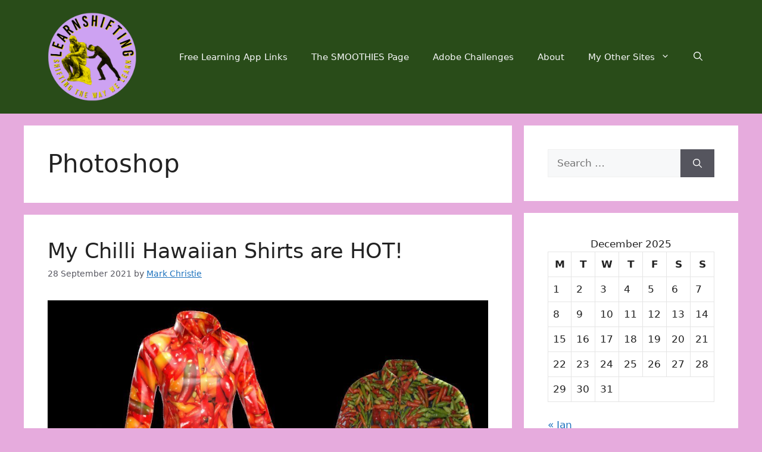

--- FILE ---
content_type: text/html; charset=UTF-8
request_url: https://learnshifting.com/category/photoshop/
body_size: 21607
content:
<!DOCTYPE html>
<html dir="ltr" lang="en-AU" prefix="og: https://ogp.me/ns#">
<head>
	<meta charset="UTF-8">
	<title>Photoshop | Learnshifting</title>

		<!-- All in One SEO 4.9.1.1 - aioseo.com -->
	<meta name="robots" content="noindex, max-image-preview:large" />
	<link rel="canonical" href="https://learnshifting.com/category/photoshop/" />
	<meta name="generator" content="All in One SEO (AIOSEO) 4.9.1.1" />
		<script type="application/ld+json" class="aioseo-schema">
			{"@context":"https:\/\/schema.org","@graph":[{"@type":"BreadcrumbList","@id":"https:\/\/learnshifting.com\/category\/photoshop\/#breadcrumblist","itemListElement":[{"@type":"ListItem","@id":"https:\/\/learnshifting.com#listItem","position":1,"name":"Home","item":"https:\/\/learnshifting.com","nextItem":{"@type":"ListItem","@id":"https:\/\/learnshifting.com\/category\/photoshop\/#listItem","name":"Photoshop"}},{"@type":"ListItem","@id":"https:\/\/learnshifting.com\/category\/photoshop\/#listItem","position":2,"name":"Photoshop","previousItem":{"@type":"ListItem","@id":"https:\/\/learnshifting.com#listItem","name":"Home"}}]},{"@type":"CollectionPage","@id":"https:\/\/learnshifting.com\/category\/photoshop\/#collectionpage","url":"https:\/\/learnshifting.com\/category\/photoshop\/","name":"Photoshop | Learnshifting","inLanguage":"en-AU","isPartOf":{"@id":"https:\/\/learnshifting.com\/#website"},"breadcrumb":{"@id":"https:\/\/learnshifting.com\/category\/photoshop\/#breadcrumblist"}},{"@type":"Person","@id":"https:\/\/learnshifting.com\/#person","name":"Mark Christie","image":{"@type":"ImageObject","@id":"https:\/\/learnshifting.com\/category\/photoshop\/#personImage","url":"https:\/\/secure.gravatar.com\/avatar\/ccbd1464c72418ccd0b72ecb44da5d75cbd95775da487470f0dbde943b9935ae?s=96&d=mm&r=g","width":96,"height":96,"caption":"Mark Christie"}},{"@type":"WebSite","@id":"https:\/\/learnshifting.com\/#website","url":"https:\/\/learnshifting.com\/","name":"Learnshifting","description":"Shifting the way our students learn and we teach","inLanguage":"en-AU","publisher":{"@id":"https:\/\/learnshifting.com\/#person"}}]}
		</script>
		<!-- All in One SEO -->

<meta name="viewport" content="width=device-width, initial-scale=1"><!-- Jetpack Site Verification Tags -->
<meta name="google-site-verification" content="p9cSRJCIrHDd55s8ZNmNlINopv2bbxxj-UUA9SxmeU4" />
<link rel='dns-prefetch' href='//stats.wp.com' />
<link rel="alternate" type="application/rss+xml" title="Learnshifting &raquo; Feed" href="https://learnshifting.com/feed/" />
<link rel="alternate" type="application/rss+xml" title="Learnshifting &raquo; Comments Feed" href="https://learnshifting.com/comments/feed/" />
<link rel="alternate" type="application/rss+xml" title="Learnshifting &raquo; Photoshop Category Feed" href="https://learnshifting.com/category/photoshop/feed/" />
		<!-- This site uses the Google Analytics by MonsterInsights plugin v9.10.1 - Using Analytics tracking - https://www.monsterinsights.com/ -->
		<!-- Note: MonsterInsights is not currently configured on this site. The site owner needs to authenticate with Google Analytics in the MonsterInsights settings panel. -->
					<!-- No tracking code set -->
				<!-- / Google Analytics by MonsterInsights -->
		<style id='wp-img-auto-sizes-contain-inline-css'>
img:is([sizes=auto i],[sizes^="auto," i]){contain-intrinsic-size:3000px 1500px}
/*# sourceURL=wp-img-auto-sizes-contain-inline-css */
</style>

<style id='wp-emoji-styles-inline-css'>

	img.wp-smiley, img.emoji {
		display: inline !important;
		border: none !important;
		box-shadow: none !important;
		height: 1em !important;
		width: 1em !important;
		margin: 0 0.07em !important;
		vertical-align: -0.1em !important;
		background: none !important;
		padding: 0 !important;
	}
/*# sourceURL=wp-emoji-styles-inline-css */
</style>
<link rel='stylesheet' id='wp-block-library-css' href='https://learnshifting.com/wp-includes/css/dist/block-library/style.min.css?ver=6.9' media='all' />
<style id='global-styles-inline-css'>
:root{--wp--preset--aspect-ratio--square: 1;--wp--preset--aspect-ratio--4-3: 4/3;--wp--preset--aspect-ratio--3-4: 3/4;--wp--preset--aspect-ratio--3-2: 3/2;--wp--preset--aspect-ratio--2-3: 2/3;--wp--preset--aspect-ratio--16-9: 16/9;--wp--preset--aspect-ratio--9-16: 9/16;--wp--preset--color--black: #000000;--wp--preset--color--cyan-bluish-gray: #abb8c3;--wp--preset--color--white: #ffffff;--wp--preset--color--pale-pink: #f78da7;--wp--preset--color--vivid-red: #cf2e2e;--wp--preset--color--luminous-vivid-orange: #ff6900;--wp--preset--color--luminous-vivid-amber: #fcb900;--wp--preset--color--light-green-cyan: #7bdcb5;--wp--preset--color--vivid-green-cyan: #00d084;--wp--preset--color--pale-cyan-blue: #8ed1fc;--wp--preset--color--vivid-cyan-blue: #0693e3;--wp--preset--color--vivid-purple: #9b51e0;--wp--preset--color--contrast: var(--contrast);--wp--preset--color--contrast-2: var(--contrast-2);--wp--preset--color--contrast-3: var(--contrast-3);--wp--preset--color--base: var(--base);--wp--preset--color--base-2: var(--base-2);--wp--preset--color--base-3: var(--base-3);--wp--preset--color--accent: var(--accent);--wp--preset--color--my-yellow: var(--my-yellow);--wp--preset--color--global-color-9: var(--global-color-9);--wp--preset--color--global-color-10: var(--global-color-10);--wp--preset--gradient--vivid-cyan-blue-to-vivid-purple: linear-gradient(135deg,rgb(6,147,227) 0%,rgb(155,81,224) 100%);--wp--preset--gradient--light-green-cyan-to-vivid-green-cyan: linear-gradient(135deg,rgb(122,220,180) 0%,rgb(0,208,130) 100%);--wp--preset--gradient--luminous-vivid-amber-to-luminous-vivid-orange: linear-gradient(135deg,rgb(252,185,0) 0%,rgb(255,105,0) 100%);--wp--preset--gradient--luminous-vivid-orange-to-vivid-red: linear-gradient(135deg,rgb(255,105,0) 0%,rgb(207,46,46) 100%);--wp--preset--gradient--very-light-gray-to-cyan-bluish-gray: linear-gradient(135deg,rgb(238,238,238) 0%,rgb(169,184,195) 100%);--wp--preset--gradient--cool-to-warm-spectrum: linear-gradient(135deg,rgb(74,234,220) 0%,rgb(151,120,209) 20%,rgb(207,42,186) 40%,rgb(238,44,130) 60%,rgb(251,105,98) 80%,rgb(254,248,76) 100%);--wp--preset--gradient--blush-light-purple: linear-gradient(135deg,rgb(255,206,236) 0%,rgb(152,150,240) 100%);--wp--preset--gradient--blush-bordeaux: linear-gradient(135deg,rgb(254,205,165) 0%,rgb(254,45,45) 50%,rgb(107,0,62) 100%);--wp--preset--gradient--luminous-dusk: linear-gradient(135deg,rgb(255,203,112) 0%,rgb(199,81,192) 50%,rgb(65,88,208) 100%);--wp--preset--gradient--pale-ocean: linear-gradient(135deg,rgb(255,245,203) 0%,rgb(182,227,212) 50%,rgb(51,167,181) 100%);--wp--preset--gradient--electric-grass: linear-gradient(135deg,rgb(202,248,128) 0%,rgb(113,206,126) 100%);--wp--preset--gradient--midnight: linear-gradient(135deg,rgb(2,3,129) 0%,rgb(40,116,252) 100%);--wp--preset--font-size--small: 13px;--wp--preset--font-size--medium: 20px;--wp--preset--font-size--large: 36px;--wp--preset--font-size--x-large: 42px;--wp--preset--spacing--20: 0.44rem;--wp--preset--spacing--30: 0.67rem;--wp--preset--spacing--40: 1rem;--wp--preset--spacing--50: 1.5rem;--wp--preset--spacing--60: 2.25rem;--wp--preset--spacing--70: 3.38rem;--wp--preset--spacing--80: 5.06rem;--wp--preset--shadow--natural: 6px 6px 9px rgba(0, 0, 0, 0.2);--wp--preset--shadow--deep: 12px 12px 50px rgba(0, 0, 0, 0.4);--wp--preset--shadow--sharp: 6px 6px 0px rgba(0, 0, 0, 0.2);--wp--preset--shadow--outlined: 6px 6px 0px -3px rgb(255, 255, 255), 6px 6px rgb(0, 0, 0);--wp--preset--shadow--crisp: 6px 6px 0px rgb(0, 0, 0);}:where(.is-layout-flex){gap: 0.5em;}:where(.is-layout-grid){gap: 0.5em;}body .is-layout-flex{display: flex;}.is-layout-flex{flex-wrap: wrap;align-items: center;}.is-layout-flex > :is(*, div){margin: 0;}body .is-layout-grid{display: grid;}.is-layout-grid > :is(*, div){margin: 0;}:where(.wp-block-columns.is-layout-flex){gap: 2em;}:where(.wp-block-columns.is-layout-grid){gap: 2em;}:where(.wp-block-post-template.is-layout-flex){gap: 1.25em;}:where(.wp-block-post-template.is-layout-grid){gap: 1.25em;}.has-black-color{color: var(--wp--preset--color--black) !important;}.has-cyan-bluish-gray-color{color: var(--wp--preset--color--cyan-bluish-gray) !important;}.has-white-color{color: var(--wp--preset--color--white) !important;}.has-pale-pink-color{color: var(--wp--preset--color--pale-pink) !important;}.has-vivid-red-color{color: var(--wp--preset--color--vivid-red) !important;}.has-luminous-vivid-orange-color{color: var(--wp--preset--color--luminous-vivid-orange) !important;}.has-luminous-vivid-amber-color{color: var(--wp--preset--color--luminous-vivid-amber) !important;}.has-light-green-cyan-color{color: var(--wp--preset--color--light-green-cyan) !important;}.has-vivid-green-cyan-color{color: var(--wp--preset--color--vivid-green-cyan) !important;}.has-pale-cyan-blue-color{color: var(--wp--preset--color--pale-cyan-blue) !important;}.has-vivid-cyan-blue-color{color: var(--wp--preset--color--vivid-cyan-blue) !important;}.has-vivid-purple-color{color: var(--wp--preset--color--vivid-purple) !important;}.has-black-background-color{background-color: var(--wp--preset--color--black) !important;}.has-cyan-bluish-gray-background-color{background-color: var(--wp--preset--color--cyan-bluish-gray) !important;}.has-white-background-color{background-color: var(--wp--preset--color--white) !important;}.has-pale-pink-background-color{background-color: var(--wp--preset--color--pale-pink) !important;}.has-vivid-red-background-color{background-color: var(--wp--preset--color--vivid-red) !important;}.has-luminous-vivid-orange-background-color{background-color: var(--wp--preset--color--luminous-vivid-orange) !important;}.has-luminous-vivid-amber-background-color{background-color: var(--wp--preset--color--luminous-vivid-amber) !important;}.has-light-green-cyan-background-color{background-color: var(--wp--preset--color--light-green-cyan) !important;}.has-vivid-green-cyan-background-color{background-color: var(--wp--preset--color--vivid-green-cyan) !important;}.has-pale-cyan-blue-background-color{background-color: var(--wp--preset--color--pale-cyan-blue) !important;}.has-vivid-cyan-blue-background-color{background-color: var(--wp--preset--color--vivid-cyan-blue) !important;}.has-vivid-purple-background-color{background-color: var(--wp--preset--color--vivid-purple) !important;}.has-black-border-color{border-color: var(--wp--preset--color--black) !important;}.has-cyan-bluish-gray-border-color{border-color: var(--wp--preset--color--cyan-bluish-gray) !important;}.has-white-border-color{border-color: var(--wp--preset--color--white) !important;}.has-pale-pink-border-color{border-color: var(--wp--preset--color--pale-pink) !important;}.has-vivid-red-border-color{border-color: var(--wp--preset--color--vivid-red) !important;}.has-luminous-vivid-orange-border-color{border-color: var(--wp--preset--color--luminous-vivid-orange) !important;}.has-luminous-vivid-amber-border-color{border-color: var(--wp--preset--color--luminous-vivid-amber) !important;}.has-light-green-cyan-border-color{border-color: var(--wp--preset--color--light-green-cyan) !important;}.has-vivid-green-cyan-border-color{border-color: var(--wp--preset--color--vivid-green-cyan) !important;}.has-pale-cyan-blue-border-color{border-color: var(--wp--preset--color--pale-cyan-blue) !important;}.has-vivid-cyan-blue-border-color{border-color: var(--wp--preset--color--vivid-cyan-blue) !important;}.has-vivid-purple-border-color{border-color: var(--wp--preset--color--vivid-purple) !important;}.has-vivid-cyan-blue-to-vivid-purple-gradient-background{background: var(--wp--preset--gradient--vivid-cyan-blue-to-vivid-purple) !important;}.has-light-green-cyan-to-vivid-green-cyan-gradient-background{background: var(--wp--preset--gradient--light-green-cyan-to-vivid-green-cyan) !important;}.has-luminous-vivid-amber-to-luminous-vivid-orange-gradient-background{background: var(--wp--preset--gradient--luminous-vivid-amber-to-luminous-vivid-orange) !important;}.has-luminous-vivid-orange-to-vivid-red-gradient-background{background: var(--wp--preset--gradient--luminous-vivid-orange-to-vivid-red) !important;}.has-very-light-gray-to-cyan-bluish-gray-gradient-background{background: var(--wp--preset--gradient--very-light-gray-to-cyan-bluish-gray) !important;}.has-cool-to-warm-spectrum-gradient-background{background: var(--wp--preset--gradient--cool-to-warm-spectrum) !important;}.has-blush-light-purple-gradient-background{background: var(--wp--preset--gradient--blush-light-purple) !important;}.has-blush-bordeaux-gradient-background{background: var(--wp--preset--gradient--blush-bordeaux) !important;}.has-luminous-dusk-gradient-background{background: var(--wp--preset--gradient--luminous-dusk) !important;}.has-pale-ocean-gradient-background{background: var(--wp--preset--gradient--pale-ocean) !important;}.has-electric-grass-gradient-background{background: var(--wp--preset--gradient--electric-grass) !important;}.has-midnight-gradient-background{background: var(--wp--preset--gradient--midnight) !important;}.has-small-font-size{font-size: var(--wp--preset--font-size--small) !important;}.has-medium-font-size{font-size: var(--wp--preset--font-size--medium) !important;}.has-large-font-size{font-size: var(--wp--preset--font-size--large) !important;}.has-x-large-font-size{font-size: var(--wp--preset--font-size--x-large) !important;}
/*# sourceURL=global-styles-inline-css */
</style>

<style id='classic-theme-styles-inline-css'>
/*! This file is auto-generated */
.wp-block-button__link{color:#fff;background-color:#32373c;border-radius:9999px;box-shadow:none;text-decoration:none;padding:calc(.667em + 2px) calc(1.333em + 2px);font-size:1.125em}.wp-block-file__button{background:#32373c;color:#fff;text-decoration:none}
/*# sourceURL=/wp-includes/css/classic-themes.min.css */
</style>
<link rel='stylesheet' id='mgl-css-css' href='https://learnshifting.com/wp-content/plugins/meow-gallery/app/style.min.css?ver=1765108874' media='all' />
<link rel='stylesheet' id='generate-style-css' href='https://learnshifting.com/wp-content/themes/generatepress/assets/css/main.min.css?ver=3.6.1' media='all' />
<style id='generate-style-inline-css'>
body{background-color:var(--global-color-10);color:var(--contrast);}a{color:var(--accent);}a{text-decoration:underline;}.entry-title a, .site-branding a, a.button, .wp-block-button__link, .main-navigation a{text-decoration:none;}a:hover, a:focus, a:active{color:var(--contrast);}.wp-block-group__inner-container{max-width:1200px;margin-left:auto;margin-right:auto;}@media (max-width: 630px) and (min-width: 769px){.inside-header{display:flex;flex-direction:column;align-items:center;}.site-logo, .site-branding{margin-bottom:1.5em;}#site-navigation{margin:0 auto;}.header-widget{margin-top:1.5em;}}.site-header .header-image{width:150px;}:root{--contrast:#222222;--contrast-2:#575760;--contrast-3:#b2b2be;--base:#f0f0f0;--base-2:#f7f8f9;--base-3:#ffffff;--accent:#1e73be;--my-yellow:#f0efa7;--global-color-9:#294c19;--global-color-10:#e6abdd;}:root .has-contrast-color{color:var(--contrast);}:root .has-contrast-background-color{background-color:var(--contrast);}:root .has-contrast-2-color{color:var(--contrast-2);}:root .has-contrast-2-background-color{background-color:var(--contrast-2);}:root .has-contrast-3-color{color:var(--contrast-3);}:root .has-contrast-3-background-color{background-color:var(--contrast-3);}:root .has-base-color{color:var(--base);}:root .has-base-background-color{background-color:var(--base);}:root .has-base-2-color{color:var(--base-2);}:root .has-base-2-background-color{background-color:var(--base-2);}:root .has-base-3-color{color:var(--base-3);}:root .has-base-3-background-color{background-color:var(--base-3);}:root .has-accent-color{color:var(--accent);}:root .has-accent-background-color{background-color:var(--accent);}:root .has-my-yellow-color{color:var(--my-yellow);}:root .has-my-yellow-background-color{background-color:var(--my-yellow);}:root .has-global-color-9-color{color:var(--global-color-9);}:root .has-global-color-9-background-color{background-color:var(--global-color-9);}:root .has-global-color-10-color{color:var(--global-color-10);}:root .has-global-color-10-background-color{background-color:var(--global-color-10);}.gp-modal:not(.gp-modal--open):not(.gp-modal--transition){display:none;}.gp-modal--transition:not(.gp-modal--open){pointer-events:none;}.gp-modal-overlay:not(.gp-modal-overlay--open):not(.gp-modal--transition){display:none;}.gp-modal__overlay{display:none;position:fixed;top:0;left:0;right:0;bottom:0;background:rgba(0,0,0,0.2);display:flex;justify-content:center;align-items:center;z-index:10000;backdrop-filter:blur(3px);transition:opacity 500ms ease;opacity:0;}.gp-modal--open:not(.gp-modal--transition) .gp-modal__overlay{opacity:1;}.gp-modal__container{max-width:100%;max-height:100vh;transform:scale(0.9);transition:transform 500ms ease;padding:0 10px;}.gp-modal--open:not(.gp-modal--transition) .gp-modal__container{transform:scale(1);}.search-modal-fields{display:flex;}.gp-search-modal .gp-modal__overlay{align-items:flex-start;padding-top:25vh;background:var(--gp-search-modal-overlay-bg-color);}.search-modal-form{width:500px;max-width:100%;background-color:var(--gp-search-modal-bg-color);color:var(--gp-search-modal-text-color);}.search-modal-form .search-field, .search-modal-form .search-field:focus{width:100%;height:60px;background-color:transparent;border:0;appearance:none;color:currentColor;}.search-modal-fields button, .search-modal-fields button:active, .search-modal-fields button:focus, .search-modal-fields button:hover{background-color:transparent;border:0;color:currentColor;width:60px;}.top-bar{background-color:#636363;color:#ffffff;}.top-bar a{color:#ffffff;}.top-bar a:hover{color:#303030;}.site-header{background-color:#294c19;}.main-title a,.main-title a:hover{color:var(--contrast);}.site-description{color:var(--contrast-2);}.main-navigation,.main-navigation ul ul{background-color:var(--global-color-9);}.main-navigation .main-nav ul li a, .main-navigation .menu-toggle, .main-navigation .menu-bar-items{color:var(--base-2);}.main-navigation .main-nav ul li:not([class*="current-menu-"]):hover > a, .main-navigation .main-nav ul li:not([class*="current-menu-"]):focus > a, .main-navigation .main-nav ul li.sfHover:not([class*="current-menu-"]) > a, .main-navigation .menu-bar-item:hover > a, .main-navigation .menu-bar-item.sfHover > a{color:var(--my-yellow);}button.menu-toggle:hover,button.menu-toggle:focus{color:var(--base-2);}.main-navigation .main-nav ul li[class*="current-menu-"] > a{color:#d0ce47;}.navigation-search input[type="search"],.navigation-search input[type="search"]:active, .navigation-search input[type="search"]:focus, .main-navigation .main-nav ul li.search-item.active > a, .main-navigation .menu-bar-items .search-item.active > a{color:var(--my-yellow);}.main-navigation ul ul{background-color:var(--global-color-9);}.main-navigation .main-nav ul ul li a{color:var(--base-2);}.separate-containers .inside-article, .separate-containers .comments-area, .separate-containers .page-header, .one-container .container, .separate-containers .paging-navigation, .inside-page-header{background-color:var(--base-3);}.entry-title a{color:var(--contrast);}.entry-title a:hover{color:var(--contrast-2);}.entry-meta{color:var(--contrast-2);}.sidebar .widget{background-color:var(--base-3);}.footer-widgets{background-color:var(--base-3);}.site-info{background-color:var(--base-3);}input[type="text"],input[type="email"],input[type="url"],input[type="password"],input[type="search"],input[type="tel"],input[type="number"],textarea,select{color:var(--contrast);background-color:var(--base-2);border-color:var(--base);}input[type="text"]:focus,input[type="email"]:focus,input[type="url"]:focus,input[type="password"]:focus,input[type="search"]:focus,input[type="tel"]:focus,input[type="number"]:focus,textarea:focus,select:focus{color:var(--contrast);background-color:var(--base-2);border-color:var(--contrast-3);}button,html input[type="button"],input[type="reset"],input[type="submit"],a.button,a.wp-block-button__link:not(.has-background){color:#ffffff;background-color:#55555e;}button:hover,html input[type="button"]:hover,input[type="reset"]:hover,input[type="submit"]:hover,a.button:hover,button:focus,html input[type="button"]:focus,input[type="reset"]:focus,input[type="submit"]:focus,a.button:focus,a.wp-block-button__link:not(.has-background):active,a.wp-block-button__link:not(.has-background):focus,a.wp-block-button__link:not(.has-background):hover{color:#ffffff;background-color:#3f4047;}a.generate-back-to-top{background-color:rgba( 0,0,0,0.4 );color:#ffffff;}a.generate-back-to-top:hover,a.generate-back-to-top:focus{background-color:rgba( 0,0,0,0.6 );color:#ffffff;}:root{--gp-search-modal-bg-color:var(--base-3);--gp-search-modal-text-color:var(--contrast);--gp-search-modal-overlay-bg-color:rgba(0,0,0,0.2);}@media (max-width:768px){.main-navigation .menu-bar-item:hover > a, .main-navigation .menu-bar-item.sfHover > a{background:none;color:var(--base-2);}}.nav-below-header .main-navigation .inside-navigation.grid-container, .nav-above-header .main-navigation .inside-navigation.grid-container{padding:0px 20px 0px 20px;}.site-main .wp-block-group__inner-container{padding:40px;}.separate-containers .paging-navigation{padding-top:20px;padding-bottom:20px;}.entry-content .alignwide, body:not(.no-sidebar) .entry-content .alignfull{margin-left:-40px;width:calc(100% + 80px);max-width:calc(100% + 80px);}.rtl .menu-item-has-children .dropdown-menu-toggle{padding-left:20px;}.rtl .main-navigation .main-nav ul li.menu-item-has-children > a{padding-right:20px;}@media (max-width:768px){.separate-containers .inside-article, .separate-containers .comments-area, .separate-containers .page-header, .separate-containers .paging-navigation, .one-container .site-content, .inside-page-header{padding:30px;}.site-main .wp-block-group__inner-container{padding:30px;}.inside-top-bar{padding-right:30px;padding-left:30px;}.inside-header{padding-right:30px;padding-left:30px;}.widget-area .widget{padding-top:30px;padding-right:30px;padding-bottom:30px;padding-left:30px;}.footer-widgets-container{padding-top:30px;padding-right:30px;padding-bottom:30px;padding-left:30px;}.inside-site-info{padding-right:30px;padding-left:30px;}.entry-content .alignwide, body:not(.no-sidebar) .entry-content .alignfull{margin-left:-30px;width:calc(100% + 60px);max-width:calc(100% + 60px);}.one-container .site-main .paging-navigation{margin-bottom:20px;}}/* End cached CSS */.is-right-sidebar{width:30%;}.is-left-sidebar{width:30%;}.site-content .content-area{width:70%;}@media (max-width:768px){.main-navigation .menu-toggle,.sidebar-nav-mobile:not(#sticky-placeholder){display:block;}.main-navigation ul,.gen-sidebar-nav,.main-navigation:not(.slideout-navigation):not(.toggled) .main-nav > ul,.has-inline-mobile-toggle #site-navigation .inside-navigation > *:not(.navigation-search):not(.main-nav){display:none;}.nav-align-right .inside-navigation,.nav-align-center .inside-navigation{justify-content:space-between;}.has-inline-mobile-toggle .mobile-menu-control-wrapper{display:flex;flex-wrap:wrap;}.has-inline-mobile-toggle .inside-header{flex-direction:row;text-align:left;flex-wrap:wrap;}.has-inline-mobile-toggle .header-widget,.has-inline-mobile-toggle #site-navigation{flex-basis:100%;}.nav-float-left .has-inline-mobile-toggle #site-navigation{order:10;}}
/*# sourceURL=generate-style-inline-css */
</style>
<link rel='stylesheet' id='taxopress-frontend-css-css' href='https://learnshifting.com/wp-content/plugins/simple-tags/assets/frontend/css/frontend.css?ver=3.42.0' media='all' />
<link rel='stylesheet' id='dashicons-css' href='https://learnshifting.com/wp-includes/css/dashicons.min.css?ver=6.9' media='all' />
<link rel='stylesheet' id='my-calendar-lists-css' href='https://learnshifting.com/wp-content/plugins/my-calendar/css/list-presets.css?ver=3.6.17' media='all' />
<link rel='stylesheet' id='my-calendar-reset-css' href='https://learnshifting.com/wp-content/plugins/my-calendar/css/reset.css?ver=3.6.17' media='all' />
<style id='my-calendar-reset-inline-css'>

/* Styles by My Calendar - Joe Dolson https://www.joedolson.com/ */

.my-calendar-modal .event-title svg { background-color: #243f82; padding: 3px; }
.mc-main .mc_general .event-title, .mc-main .mc_general .event-title a { background: #243f82 !important; color: #ffffff !important; }
.mc-main .mc_general .event-title button { background: #243f82 !important; color: #ffffff !important; }
.mc-main .mc_general .event-title a:hover, .mc-main .mc_general .event-title a:focus { background: #000c4f !important;}
.mc-main .mc_general .event-title button:hover, .mc-main .mc_general .event-title button:focus { background: #000c4f !important;}
.my-calendar-modal .event-title svg { background-color: #8224e3; padding: 3px; }
.mc-main .mc_smoothies .event-title, .mc-main .mc_smoothies .event-title a { background: #8224e3 !important; color: #ffffff !important; }
.mc-main .mc_smoothies .event-title button { background: #8224e3 !important; color: #ffffff !important; }
.mc-main .mc_smoothies .event-title a:hover, .mc-main .mc_smoothies .event-title a:focus { background: #4f00b0 !important;}
.mc-main .mc_smoothies .event-title button:hover, .mc-main .mc_smoothies .event-title button:focus { background: #4f00b0 !important;}
.mc-main, .mc-event, .my-calendar-modal, .my-calendar-modal-overlay, .mc-event-list {--primary-dark: #313233; --primary-light: #fff; --secondary-light: #fff; --secondary-dark: #000; --highlight-dark: #666; --highlight-light: #efefef; --close-button: #b32d2e; --search-highlight-bg: #f5e6ab; --navbar-background: transparent; --nav-button-bg: #fff; --nav-button-color: #313233; --nav-button-border: #313233; --nav-input-border: #313233; --nav-input-background: #fff; --nav-input-color: #313233; --grid-cell-border: #0000001f; --grid-header-border: #313233; --grid-header-color: #313233; --grid-weekend-color: #313233; --grid-header-bg: transparent; --grid-weekend-bg: transparent; --grid-cell-background: transparent; --current-day-border: #313233; --current-day-color: #313233; --current-day-bg: transparent; --date-has-events-bg: #313233; --date-has-events-color: #f6f7f7; --calendar-heading: clamp( 1.125rem, 24px, 2.5rem ); --event-title: clamp( 1.25rem, 24px, 2.5rem ); --grid-date: 16px; --grid-date-heading: clamp( .75rem, 16px, 1.5rem ); --modal-title: 1.5rem; --navigation-controls: clamp( .75rem, 16px, 1.5rem ); --card-heading: 1.125rem; --list-date: 1.25rem; --author-card: clamp( .75rem, 14px, 1.5rem); --single-event-title: clamp( 1.25rem, 24px, 2.5rem ); --mini-time-text: clamp( .75rem, 14px 1.25rem ); --list-event-date: 1.25rem; --list-event-title: 1.2rem; --grid-max-width: 1260px; --list-preset-border-color: #000000; --list-preset-stripe-background: rgba( 0,0,0,.04 ); --list-preset-date-badge-background: #000; --list-preset-date-badge-color: #fff; --list-preset-background: transparent; --category-mc_general: #243f82; --category-mc_smoothies: #8224e3; }
/*# sourceURL=my-calendar-reset-inline-css */
</style>
<script src="https://learnshifting.com/wp-includes/js/jquery/jquery.min.js?ver=3.7.1" id="jquery-core-js"></script>
<script src="https://learnshifting.com/wp-includes/js/jquery/jquery-migrate.min.js?ver=3.4.1" id="jquery-migrate-js"></script>
<script src="https://learnshifting.com/wp-content/plugins/flowpaper-lite-pdf-flipbook/assets/lity/lity.min.js" id="lity-js-js"></script>
<script src="https://learnshifting.com/wp-content/plugins/simple-tags/assets/frontend/js/frontend.js?ver=3.42.0" id="taxopress-frontend-js-js"></script>
<link rel="https://api.w.org/" href="https://learnshifting.com/wp-json/" /><link rel="alternate" title="JSON" type="application/json" href="https://learnshifting.com/wp-json/wp/v2/categories/142" /><link rel="EditURI" type="application/rsd+xml" title="RSD" href="https://learnshifting.com/xmlrpc.php?rsd" />
<meta name="generator" content="WordPress 6.9" />
	<style>img#wpstats{display:none}</style>
		<style type="text/css">a.st_tag, a.internal_tag, .st_tag, .internal_tag { text-decoration: underline !important; }</style><style>.recentcomments a{display:inline !important;padding:0 !important;margin:0 !important;}</style><link rel="icon" href="https://learnshifting.com/wp-content/uploads/2022/05/cropped-cropped-Learnshifting-Logo-32x32.png" sizes="32x32" />
<link rel="icon" href="https://learnshifting.com/wp-content/uploads/2022/05/cropped-cropped-Learnshifting-Logo-192x192.png" sizes="192x192" />
<link rel="apple-touch-icon" href="https://learnshifting.com/wp-content/uploads/2022/05/cropped-cropped-Learnshifting-Logo-180x180.png" />
<meta name="msapplication-TileImage" content="https://learnshifting.com/wp-content/uploads/2022/05/cropped-cropped-Learnshifting-Logo-270x270.png" />
<link rel='stylesheet' id='mailpoet_public-css' href='https://learnshifting.com/wp-content/plugins/mailpoet/assets/dist/css/mailpoet-public.b1f0906e.css?ver=6.9' media='all' />
<link rel='stylesheet' id='mailpoet_custom_fonts_0-css' href='https://fonts.googleapis.com/css?family=Abril+FatFace%3A400%2C400i%2C700%2C700i%7CAlegreya%3A400%2C400i%2C700%2C700i%7CAlegreya+Sans%3A400%2C400i%2C700%2C700i%7CAmatic+SC%3A400%2C400i%2C700%2C700i%7CAnonymous+Pro%3A400%2C400i%2C700%2C700i%7CArchitects+Daughter%3A400%2C400i%2C700%2C700i%7CArchivo%3A400%2C400i%2C700%2C700i%7CArchivo+Narrow%3A400%2C400i%2C700%2C700i%7CAsap%3A400%2C400i%2C700%2C700i%7CBarlow%3A400%2C400i%2C700%2C700i%7CBioRhyme%3A400%2C400i%2C700%2C700i%7CBonbon%3A400%2C400i%2C700%2C700i%7CCabin%3A400%2C400i%2C700%2C700i%7CCairo%3A400%2C400i%2C700%2C700i%7CCardo%3A400%2C400i%2C700%2C700i%7CChivo%3A400%2C400i%2C700%2C700i%7CConcert+One%3A400%2C400i%2C700%2C700i%7CCormorant%3A400%2C400i%2C700%2C700i%7CCrimson+Text%3A400%2C400i%2C700%2C700i%7CEczar%3A400%2C400i%2C700%2C700i%7CExo+2%3A400%2C400i%2C700%2C700i%7CFira+Sans%3A400%2C400i%2C700%2C700i%7CFjalla+One%3A400%2C400i%2C700%2C700i%7CFrank+Ruhl+Libre%3A400%2C400i%2C700%2C700i%7CGreat+Vibes%3A400%2C400i%2C700%2C700i&#038;ver=6.9' media='all' />
<link rel='stylesheet' id='mailpoet_custom_fonts_1-css' href='https://fonts.googleapis.com/css?family=Heebo%3A400%2C400i%2C700%2C700i%7CIBM+Plex%3A400%2C400i%2C700%2C700i%7CInconsolata%3A400%2C400i%2C700%2C700i%7CIndie+Flower%3A400%2C400i%2C700%2C700i%7CInknut+Antiqua%3A400%2C400i%2C700%2C700i%7CInter%3A400%2C400i%2C700%2C700i%7CKarla%3A400%2C400i%2C700%2C700i%7CLibre+Baskerville%3A400%2C400i%2C700%2C700i%7CLibre+Franklin%3A400%2C400i%2C700%2C700i%7CMontserrat%3A400%2C400i%2C700%2C700i%7CNeuton%3A400%2C400i%2C700%2C700i%7CNotable%3A400%2C400i%2C700%2C700i%7CNothing+You+Could+Do%3A400%2C400i%2C700%2C700i%7CNoto+Sans%3A400%2C400i%2C700%2C700i%7CNunito%3A400%2C400i%2C700%2C700i%7COld+Standard+TT%3A400%2C400i%2C700%2C700i%7COxygen%3A400%2C400i%2C700%2C700i%7CPacifico%3A400%2C400i%2C700%2C700i%7CPoppins%3A400%2C400i%2C700%2C700i%7CProza+Libre%3A400%2C400i%2C700%2C700i%7CPT+Sans%3A400%2C400i%2C700%2C700i%7CPT+Serif%3A400%2C400i%2C700%2C700i%7CRakkas%3A400%2C400i%2C700%2C700i%7CReenie+Beanie%3A400%2C400i%2C700%2C700i%7CRoboto+Slab%3A400%2C400i%2C700%2C700i&#038;ver=6.9' media='all' />
<link rel='stylesheet' id='mailpoet_custom_fonts_2-css' href='https://fonts.googleapis.com/css?family=Ropa+Sans%3A400%2C400i%2C700%2C700i%7CRubik%3A400%2C400i%2C700%2C700i%7CShadows+Into+Light%3A400%2C400i%2C700%2C700i%7CSpace+Mono%3A400%2C400i%2C700%2C700i%7CSpectral%3A400%2C400i%2C700%2C700i%7CSue+Ellen+Francisco%3A400%2C400i%2C700%2C700i%7CTitillium+Web%3A400%2C400i%2C700%2C700i%7CUbuntu%3A400%2C400i%2C700%2C700i%7CVarela%3A400%2C400i%2C700%2C700i%7CVollkorn%3A400%2C400i%2C700%2C700i%7CWork+Sans%3A400%2C400i%2C700%2C700i%7CYatra+One%3A400%2C400i%2C700%2C700i&#038;ver=6.9' media='all' />
</head>

<body class="archive category category-photoshop category-142 wp-custom-logo wp-embed-responsive wp-theme-generatepress right-sidebar nav-float-right separate-containers header-aligned-left dropdown-hover" itemtype="https://schema.org/Blog" itemscope>
	<a class="screen-reader-text skip-link" href="#content" title="Skip to content">Skip to content</a>		<header class="site-header has-inline-mobile-toggle" id="masthead" aria-label="Site"  itemtype="https://schema.org/WPHeader" itemscope>
			<div class="inside-header grid-container">
				<div class="site-logo">
					<a href="https://learnshifting.com/" rel="home">
						<img  class="header-image is-logo-image" alt="Learnshifting" src="https://learnshifting.com/wp-content/uploads/2022/05/cropped-Learnshifting-Logo-1.png" width="370" height="373" />
					</a>
				</div>	<nav class="main-navigation mobile-menu-control-wrapper" id="mobile-menu-control-wrapper" aria-label="Mobile Toggle">
		<div class="menu-bar-items">	<span class="menu-bar-item">
		<a href="#" role="button" aria-label="Open search" aria-haspopup="dialog" aria-controls="gp-search" data-gpmodal-trigger="gp-search"><span class="gp-icon icon-search"><svg viewBox="0 0 512 512" aria-hidden="true" xmlns="http://www.w3.org/2000/svg" width="1em" height="1em"><path fill-rule="evenodd" clip-rule="evenodd" d="M208 48c-88.366 0-160 71.634-160 160s71.634 160 160 160 160-71.634 160-160S296.366 48 208 48zM0 208C0 93.125 93.125 0 208 0s208 93.125 208 208c0 48.741-16.765 93.566-44.843 129.024l133.826 134.018c9.366 9.379 9.355 24.575-.025 33.941-9.379 9.366-24.575 9.355-33.941-.025L337.238 370.987C301.747 399.167 256.839 416 208 416 93.125 416 0 322.875 0 208z" /></svg><svg viewBox="0 0 512 512" aria-hidden="true" xmlns="http://www.w3.org/2000/svg" width="1em" height="1em"><path d="M71.029 71.029c9.373-9.372 24.569-9.372 33.942 0L256 222.059l151.029-151.03c9.373-9.372 24.569-9.372 33.942 0 9.372 9.373 9.372 24.569 0 33.942L289.941 256l151.03 151.029c9.372 9.373 9.372 24.569 0 33.942-9.373 9.372-24.569 9.372-33.942 0L256 289.941l-151.029 151.03c-9.373 9.372-24.569 9.372-33.942 0-9.372-9.373-9.372-24.569 0-33.942L222.059 256 71.029 104.971c-9.372-9.373-9.372-24.569 0-33.942z" /></svg></span></a>
	</span>
	</div>		<button data-nav="site-navigation" class="menu-toggle" aria-controls="primary-menu" aria-expanded="false">
			<span class="gp-icon icon-menu-bars"><svg viewBox="0 0 512 512" aria-hidden="true" xmlns="http://www.w3.org/2000/svg" width="1em" height="1em"><path d="M0 96c0-13.255 10.745-24 24-24h464c13.255 0 24 10.745 24 24s-10.745 24-24 24H24c-13.255 0-24-10.745-24-24zm0 160c0-13.255 10.745-24 24-24h464c13.255 0 24 10.745 24 24s-10.745 24-24 24H24c-13.255 0-24-10.745-24-24zm0 160c0-13.255 10.745-24 24-24h464c13.255 0 24 10.745 24 24s-10.745 24-24 24H24c-13.255 0-24-10.745-24-24z" /></svg><svg viewBox="0 0 512 512" aria-hidden="true" xmlns="http://www.w3.org/2000/svg" width="1em" height="1em"><path d="M71.029 71.029c9.373-9.372 24.569-9.372 33.942 0L256 222.059l151.029-151.03c9.373-9.372 24.569-9.372 33.942 0 9.372 9.373 9.372 24.569 0 33.942L289.941 256l151.03 151.029c9.372 9.373 9.372 24.569 0 33.942-9.373 9.372-24.569 9.372-33.942 0L256 289.941l-151.029 151.03c-9.373 9.372-24.569 9.372-33.942 0-9.372-9.373-9.372-24.569 0-33.942L222.059 256 71.029 104.971c-9.372-9.373-9.372-24.569 0-33.942z" /></svg></span><span class="screen-reader-text">Menu</span>		</button>
	</nav>
			<nav class="main-navigation has-menu-bar-items sub-menu-left" id="site-navigation" aria-label="Primary"  itemtype="https://schema.org/SiteNavigationElement" itemscope>
			<div class="inside-navigation">
								<button class="menu-toggle" aria-controls="primary-menu" aria-expanded="false">
					<span class="gp-icon icon-menu-bars"><svg viewBox="0 0 512 512" aria-hidden="true" xmlns="http://www.w3.org/2000/svg" width="1em" height="1em"><path d="M0 96c0-13.255 10.745-24 24-24h464c13.255 0 24 10.745 24 24s-10.745 24-24 24H24c-13.255 0-24-10.745-24-24zm0 160c0-13.255 10.745-24 24-24h464c13.255 0 24 10.745 24 24s-10.745 24-24 24H24c-13.255 0-24-10.745-24-24zm0 160c0-13.255 10.745-24 24-24h464c13.255 0 24 10.745 24 24s-10.745 24-24 24H24c-13.255 0-24-10.745-24-24z" /></svg><svg viewBox="0 0 512 512" aria-hidden="true" xmlns="http://www.w3.org/2000/svg" width="1em" height="1em"><path d="M71.029 71.029c9.373-9.372 24.569-9.372 33.942 0L256 222.059l151.029-151.03c9.373-9.372 24.569-9.372 33.942 0 9.372 9.373 9.372 24.569 0 33.942L289.941 256l151.03 151.029c9.372 9.373 9.372 24.569 0 33.942-9.373 9.372-24.569 9.372-33.942 0L256 289.941l-151.029 151.03c-9.373 9.372-24.569 9.372-33.942 0-9.372-9.373-9.372-24.569 0-33.942L222.059 256 71.029 104.971c-9.372-9.373-9.372-24.569 0-33.942z" /></svg></span><span class="mobile-menu">Menu</span>				</button>
				<div id="primary-menu" class="main-nav"><ul id="menu-learnshifting-menu" class=" menu sf-menu"><li id="menu-item-1111" class="menu-item menu-item-type-post_type menu-item-object-page menu-item-1111"><a href="https://learnshifting.com/learning-app-links/">Free Learning App Links</a></li>
<li id="menu-item-1112" class="menu-item menu-item-type-post_type menu-item-object-page menu-item-1112"><a href="https://learnshifting.com/smoothies-and-ai/">The SMOOTHIES Page</a></li>
<li id="menu-item-1113" class="menu-item menu-item-type-post_type menu-item-object-page menu-item-1113"><a href="https://learnshifting.com/adobe-challenges/">Adobe Challenges</a></li>
<li id="menu-item-71" class="menu-item menu-item-type-post_type menu-item-object-page menu-item-privacy-policy menu-item-71"><a rel="privacy-policy" href="https://learnshifting.com/about/">About</a></li>
<li id="menu-item-1064" class="menu-item menu-item-type-post_type menu-item-object-page menu-item-has-children menu-item-1064"><a href="https://learnshifting.com/my-other-sites/">My Other Sites<span role="presentation" class="dropdown-menu-toggle"><span class="gp-icon icon-arrow"><svg viewBox="0 0 330 512" aria-hidden="true" xmlns="http://www.w3.org/2000/svg" width="1em" height="1em"><path d="M305.913 197.085c0 2.266-1.133 4.815-2.833 6.514L171.087 335.593c-1.7 1.7-4.249 2.832-6.515 2.832s-4.815-1.133-6.515-2.832L26.064 203.599c-1.7-1.7-2.832-4.248-2.832-6.514s1.132-4.816 2.832-6.515l14.162-14.163c1.7-1.699 3.966-2.832 6.515-2.832 2.266 0 4.815 1.133 6.515 2.832l111.316 111.317 111.316-111.317c1.7-1.699 4.249-2.832 6.515-2.832s4.815 1.133 6.515 2.832l14.162 14.163c1.7 1.7 2.833 4.249 2.833 6.515z" /></svg></span></span></a>
<ul class="sub-menu">
	<li id="menu-item-19" class="menu-item menu-item-type-custom menu-item-object-custom menu-item-19"><a href="http://Joechristie.com">Joe Christie</a></li>
	<li id="menu-item-18" class="menu-item menu-item-type-custom menu-item-object-custom menu-item-18"><a href="http://pilotographer.com.au">Pilotographer Home</a></li>
	<li id="menu-item-818" class="menu-item menu-item-type-custom menu-item-object-custom menu-item-818"><a href="https://xsymetrix.com.au">Travel Adventures and Quests</a></li>
</ul>
</li>
</ul></div><div class="menu-bar-items">	<span class="menu-bar-item">
		<a href="#" role="button" aria-label="Open search" aria-haspopup="dialog" aria-controls="gp-search" data-gpmodal-trigger="gp-search"><span class="gp-icon icon-search"><svg viewBox="0 0 512 512" aria-hidden="true" xmlns="http://www.w3.org/2000/svg" width="1em" height="1em"><path fill-rule="evenodd" clip-rule="evenodd" d="M208 48c-88.366 0-160 71.634-160 160s71.634 160 160 160 160-71.634 160-160S296.366 48 208 48zM0 208C0 93.125 93.125 0 208 0s208 93.125 208 208c0 48.741-16.765 93.566-44.843 129.024l133.826 134.018c9.366 9.379 9.355 24.575-.025 33.941-9.379 9.366-24.575 9.355-33.941-.025L337.238 370.987C301.747 399.167 256.839 416 208 416 93.125 416 0 322.875 0 208z" /></svg><svg viewBox="0 0 512 512" aria-hidden="true" xmlns="http://www.w3.org/2000/svg" width="1em" height="1em"><path d="M71.029 71.029c9.373-9.372 24.569-9.372 33.942 0L256 222.059l151.029-151.03c9.373-9.372 24.569-9.372 33.942 0 9.372 9.373 9.372 24.569 0 33.942L289.941 256l151.03 151.029c9.372 9.373 9.372 24.569 0 33.942-9.373 9.372-24.569 9.372-33.942 0L256 289.941l-151.029 151.03c-9.373 9.372-24.569 9.372-33.942 0-9.372-9.373-9.372-24.569 0-33.942L222.059 256 71.029 104.971c-9.372-9.373-9.372-24.569 0-33.942z" /></svg></span></a>
	</span>
	</div>			</div>
		</nav>
					</div>
		</header>
		
	<div class="site grid-container container hfeed" id="page">
				<div class="site-content" id="content">
			
	<div class="content-area" id="primary">
		<main class="site-main" id="main">
					<header class="page-header" aria-label="Page">
			
			<h1 class="page-title">
				Photoshop			</h1>

					</header>
		<article id="post-439" class="post-439 post type-post status-publish format-standard has-post-thumbnail hentry category-3d category-adobe category-dimension category-learnshifting category-lightroom category-photoshop tag-chili tag-chilli tag-chillies tag-design tag-digital-coaching tag-hawaiian tag-hawaiian-shirt tag-ideation tag-learnshifting tag-mocup tag-product-creation tag-prototype" itemtype="https://schema.org/CreativeWork" itemscope>
	<div class="inside-article">
					<header class="entry-header">
				<h2 class="entry-title" itemprop="headline"><a href="https://learnshifting.com/3d/my-chilli-hawaiian-shirts-are-hot/" rel="bookmark">My Chilli Hawaiian Shirts are HOT!</a></h2>		<div class="entry-meta">
			<span class="posted-on"><time class="entry-date published" datetime="2021-09-28T05:45:20+10:00" itemprop="datePublished">28 September 2021</time></span> <span class="byline">by <span class="author vcard" itemprop="author" itemtype="https://schema.org/Person" itemscope><a class="url fn n" href="https://learnshifting.com/author/admin/" title="View all posts by Mark Christie" rel="author" itemprop="url"><span class="author-name" itemprop="name">Mark Christie</span></a></span></span> 		</div>
					</header>
			<div class="post-image">
						
						<a href="https://learnshifting.com/3d/my-chilli-hawaiian-shirts-are-hot/">
							<img width="1024" height="768" src="https://learnshifting.com/wp-content/uploads/2021/06/ChilliHotCrocShirts.jpg" class="attachment-full size-full wp-post-image" alt="" itemprop="image" decoding="async" fetchpriority="high" srcset="https://learnshifting.com/wp-content/uploads/2021/06/ChilliHotCrocShirts.jpg 1024w, https://learnshifting.com/wp-content/uploads/2021/06/ChilliHotCrocShirts-300x225.jpg 300w, https://learnshifting.com/wp-content/uploads/2021/06/ChilliHotCrocShirts-768x576.jpg 768w" sizes="(max-width: 1024px) 100vw, 1024px" />
						</a>
					</div>
			<div class="entry-content" itemprop="text">
				
<p>Well at least I would like to think they are. That is the beauty of <strong>creativity</strong>, it can be something to share with others or something intensely personal. I, like a surprising number of people from not just around where I live, but from all over the world seem to have a special relationship with chillies.</p>
<p><a href="https://learnshifting.com/wp-content/uploads/2021/09/Hot-Chilli.png"><img decoding="async" class="size-medium wp-image-581 alignright" src="https://learnshifting.com/wp-content/uploads/2021/09/Hot-Chilli-176x300.png" alt="" width="176" height="300" srcset="https://learnshifting.com/wp-content/uploads/2021/09/Hot-Chilli-176x300.png 176w, https://learnshifting.com/wp-content/uploads/2021/09/Hot-Chilli-602x1024.png 602w, https://learnshifting.com/wp-content/uploads/2021/09/Hot-Chilli-768x1307.png 768w, https://learnshifting.com/wp-content/uploads/2021/09/Hot-Chilli-903x1536.png 903w, https://learnshifting.com/wp-content/uploads/2021/09/Hot-Chilli-1204x2048.png 1204w, https://learnshifting.com/wp-content/uploads/2021/09/Hot-Chilli.png 1446w" sizes="(max-width: 176px) 100vw, 176px" /></a>I am here today to present a Hot Topic which I hope you can use in your schools… </p>
<p><strong>Ideation</strong>, the formation of ideas or concepts is very personal. In an education environment where we might teach ideation we should apply some structure. Ideation should come from a need, a passion something to solve, improve or replace. This presentation will walk through my ideation process from start to end. My intent is to share the process as well as how I use some of the Adobe tools in my journey. </p>
<p>My idea formed when I wanted a chilli Hawaiian shirt. I couldn’t find what I wanted but over the years I had taken many photographs of chillies I had grown.</p>



<p class="read-more-container"><a title="My Chilli Hawaiian Shirts are HOT!" class="read-more content-read-more" href="https://learnshifting.com/3d/my-chilli-hawaiian-shirts-are-hot/#more-439" aria-label="Read more about My Chilli Hawaiian Shirts are HOT!">Read more</a></p>			</div>

					<footer class="entry-meta" aria-label="Entry meta">
			<span class="cat-links"><span class="gp-icon icon-categories"><svg viewBox="0 0 512 512" aria-hidden="true" xmlns="http://www.w3.org/2000/svg" width="1em" height="1em"><path d="M0 112c0-26.51 21.49-48 48-48h110.014a48 48 0 0143.592 27.907l12.349 26.791A16 16 0 00228.486 128H464c26.51 0 48 21.49 48 48v224c0 26.51-21.49 48-48 48H48c-26.51 0-48-21.49-48-48V112z" /></svg></span><span class="screen-reader-text">Categories </span><a href="https://learnshifting.com/category/3d/" rel="category tag">3D</a>, <a href="https://learnshifting.com/category/adobe/" rel="category tag">Adobe</a>, <a href="https://learnshifting.com/category/dimension/" rel="category tag">Dimension</a>, <a href="https://learnshifting.com/category/learnshifting/" rel="category tag">LearnShifting</a>, <a href="https://learnshifting.com/category/lightroom/" rel="category tag">Lightroom</a>, <a href="https://learnshifting.com/category/photoshop/" rel="category tag">Photoshop</a></span> <span class="tags-links"><span class="gp-icon icon-tags"><svg viewBox="0 0 512 512" aria-hidden="true" xmlns="http://www.w3.org/2000/svg" width="1em" height="1em"><path d="M20 39.5c-8.836 0-16 7.163-16 16v176c0 4.243 1.686 8.313 4.687 11.314l224 224c6.248 6.248 16.378 6.248 22.626 0l176-176c6.244-6.244 6.25-16.364.013-22.615l-223.5-224A15.999 15.999 0 00196.5 39.5H20zm56 96c0-13.255 10.745-24 24-24s24 10.745 24 24-10.745 24-24 24-24-10.745-24-24z"/><path d="M259.515 43.015c4.686-4.687 12.284-4.687 16.97 0l228 228c4.686 4.686 4.686 12.284 0 16.97l-180 180c-4.686 4.687-12.284 4.687-16.97 0-4.686-4.686-4.686-12.284 0-16.97L479.029 279.5 259.515 59.985c-4.686-4.686-4.686-12.284 0-16.97z" /></svg></span><span class="screen-reader-text">Tags </span><a href="https://learnshifting.com/tag/chili/" rel="tag">chili</a>, <a href="https://learnshifting.com/tag/chilli/" rel="tag">chilli</a>, <a href="https://learnshifting.com/tag/chillies/" rel="tag">chillies</a>, <a href="https://learnshifting.com/tag/design/" rel="tag">design</a>, <a href="https://learnshifting.com/tag/digital-coaching/" rel="tag">digital coaching</a>, <a href="https://learnshifting.com/tag/hawaiian/" rel="tag">Hawaiian</a>, <a href="https://learnshifting.com/tag/hawaiian-shirt/" rel="tag">Hawaiian Shirt</a>, <a href="https://learnshifting.com/tag/ideation/" rel="tag">ideation</a>, <a href="https://learnshifting.com/tag/learnshifting/" rel="tag">Learnshifting</a>, <a href="https://learnshifting.com/tag/mocup/" rel="tag">mocup</a>, <a href="https://learnshifting.com/tag/product-creation/" rel="tag">product creation</a>, <a href="https://learnshifting.com/tag/prototype/" rel="tag">prototype</a></span> <span class="comments-link"><span class="gp-icon icon-comments"><svg viewBox="0 0 512 512" aria-hidden="true" xmlns="http://www.w3.org/2000/svg" width="1em" height="1em"><path d="M132.838 329.973a435.298 435.298 0 0016.769-9.004c13.363-7.574 26.587-16.142 37.419-25.507 7.544.597 15.27.925 23.098.925 54.905 0 105.634-15.311 143.285-41.28 23.728-16.365 43.115-37.692 54.155-62.645 54.739 22.205 91.498 63.272 91.498 110.286 0 42.186-29.558 79.498-75.09 102.828 23.46 49.216 75.09 101.709 75.09 101.709s-115.837-38.35-154.424-78.46c-9.956 1.12-20.297 1.758-30.793 1.758-88.727 0-162.927-43.071-181.007-100.61z"/><path d="M383.371 132.502c0 70.603-82.961 127.787-185.216 127.787-10.496 0-20.837-.639-30.793-1.757-38.587 40.093-154.424 78.429-154.424 78.429s51.63-52.472 75.09-101.67c-45.532-23.321-75.09-60.619-75.09-102.79C12.938 61.9 95.9 4.716 198.155 4.716 300.41 4.715 383.37 61.9 383.37 132.502z" /></svg></span><a href="https://learnshifting.com/3d/my-chilli-hawaiian-shirts-are-hot/#respond">Leave a comment</a></span> 		</footer>
			</div>
</article>
<article id="post-333" class="post-333 post type-post status-publish format-standard has-post-thumbnail hentry category-adobe category-android category-elearning category-iphone category-learnshifting category-photography category-photoshop tag-class-ideas tag-elearning tag-learning tag-learnshifting tag-lockdown tag-photography tag-photoshop-camera tag-story-ideas" itemtype="https://schema.org/CreativeWork" itemscope>
	<div class="inside-article">
					<header class="entry-header">
				<h2 class="entry-title" itemprop="headline"><a href="https://learnshifting.com/adobe/loving-photoshop-camera/" rel="bookmark">Loving PhotoShop Camera</a></h2>		<div class="entry-meta">
			<span class="posted-on"><time class="updated" datetime="2021-05-30T01:38:03+10:00" itemprop="dateModified">30 May 2021</time><time class="entry-date published" datetime="2020-08-20T00:18:57+10:00" itemprop="datePublished">20 August 2020</time></span> <span class="byline">by <span class="author vcard" itemprop="author" itemtype="https://schema.org/Person" itemscope><a class="url fn n" href="https://learnshifting.com/author/admin/" title="View all posts by Mark Christie" rel="author" itemprop="url"><span class="author-name" itemprop="name">Mark Christie</span></a></span></span> 		</div>
					</header>
			<div class="post-image">
						
						<a href="https://learnshifting.com/adobe/loving-photoshop-camera/">
							<img width="1024" height="576" src="https://learnshifting.com/wp-content/uploads/2020/08/A58FF215-D47E-400A-98CB-114E5EE4B317-1.jpg" class="attachment-full size-full wp-post-image" alt="" itemprop="image" decoding="async" srcset="https://learnshifting.com/wp-content/uploads/2020/08/A58FF215-D47E-400A-98CB-114E5EE4B317-1.jpg 1024w, https://learnshifting.com/wp-content/uploads/2020/08/A58FF215-D47E-400A-98CB-114E5EE4B317-1-300x169.jpg 300w, https://learnshifting.com/wp-content/uploads/2020/08/A58FF215-D47E-400A-98CB-114E5EE4B317-1-768x432.jpg 768w, https://learnshifting.com/wp-content/uploads/2020/08/A58FF215-D47E-400A-98CB-114E5EE4B317-1-80x45.jpg 80w" sizes="(max-width: 1024px) 100vw, 1024px" />
						</a>
					</div>
			<div class="entry-content" itemprop="text">
				
<p>You have to try out this <a href="https://www.adobe.com/au/products/photoshop-camera.html">cool free app from Adobe</a> which works on iOS and Android.</p>
<p>Open the immersive web page embedded below to view some of the photos of places around the Kensington, Flemington, Footscray and Docklands areas of the inner north of Melbourne taken during recent lockdown walks around my house.</p>
<p>See what you can do with photos of your everyday surroundings.</p>



<script id="asp-embed-script" data-zindex="1000000" type="text/javascript" charset="utf-8" src="https://spark.adobe.com/page-embed.js"></script><a class="asp-embed-link" href="https://spark.adobe.com/page/T53LYrM18NH0D/" target="_blank" rel="noopener noreferrer"><img decoding="async" src="https://spark.adobe.com/page/T53LYrM18NH0D/embed.jpg?buster=1597881177318" alt="PhotoShop Camera" style="width:100%" border="0"/></a>



<p class="read-more-container"><a title="Loving PhotoShop Camera" class="read-more content-read-more" href="https://learnshifting.com/adobe/loving-photoshop-camera/#more-333" aria-label="Read more about Loving PhotoShop Camera">Read more</a></p>			</div>

					<footer class="entry-meta" aria-label="Entry meta">
			<span class="cat-links"><span class="gp-icon icon-categories"><svg viewBox="0 0 512 512" aria-hidden="true" xmlns="http://www.w3.org/2000/svg" width="1em" height="1em"><path d="M0 112c0-26.51 21.49-48 48-48h110.014a48 48 0 0143.592 27.907l12.349 26.791A16 16 0 00228.486 128H464c26.51 0 48 21.49 48 48v224c0 26.51-21.49 48-48 48H48c-26.51 0-48-21.49-48-48V112z" /></svg></span><span class="screen-reader-text">Categories </span><a href="https://learnshifting.com/category/adobe/" rel="category tag">Adobe</a>, <a href="https://learnshifting.com/category/android/" rel="category tag">Android</a>, <a href="https://learnshifting.com/category/elearning/" rel="category tag">eLearning</a>, <a href="https://learnshifting.com/category/iphone/" rel="category tag">iPhone</a>, <a href="https://learnshifting.com/category/learnshifting/" rel="category tag">LearnShifting</a>, <a href="https://learnshifting.com/category/photography/" rel="category tag">Photography</a>, <a href="https://learnshifting.com/category/photoshop/" rel="category tag">Photoshop</a></span> <span class="tags-links"><span class="gp-icon icon-tags"><svg viewBox="0 0 512 512" aria-hidden="true" xmlns="http://www.w3.org/2000/svg" width="1em" height="1em"><path d="M20 39.5c-8.836 0-16 7.163-16 16v176c0 4.243 1.686 8.313 4.687 11.314l224 224c6.248 6.248 16.378 6.248 22.626 0l176-176c6.244-6.244 6.25-16.364.013-22.615l-223.5-224A15.999 15.999 0 00196.5 39.5H20zm56 96c0-13.255 10.745-24 24-24s24 10.745 24 24-10.745 24-24 24-24-10.745-24-24z"/><path d="M259.515 43.015c4.686-4.687 12.284-4.687 16.97 0l228 228c4.686 4.686 4.686 12.284 0 16.97l-180 180c-4.686 4.687-12.284 4.687-16.97 0-4.686-4.686-4.686-12.284 0-16.97L479.029 279.5 259.515 59.985c-4.686-4.686-4.686-12.284 0-16.97z" /></svg></span><span class="screen-reader-text">Tags </span><a href="https://learnshifting.com/tag/class-ideas/" rel="tag">class ideas</a>, <a href="https://learnshifting.com/tag/elearning/" rel="tag">elearning</a>, <a href="https://learnshifting.com/tag/learning/" rel="tag">learning</a>, <a href="https://learnshifting.com/tag/learnshifting/" rel="tag">Learnshifting</a>, <a href="https://learnshifting.com/tag/lockdown/" rel="tag">lockdown</a>, <a href="https://learnshifting.com/tag/photography/" rel="tag">photography</a>, <a href="https://learnshifting.com/tag/photoshop-camera/" rel="tag">photoshop camera</a>, <a href="https://learnshifting.com/tag/story-ideas/" rel="tag">story ideas</a></span> <span class="comments-link"><span class="gp-icon icon-comments"><svg viewBox="0 0 512 512" aria-hidden="true" xmlns="http://www.w3.org/2000/svg" width="1em" height="1em"><path d="M132.838 329.973a435.298 435.298 0 0016.769-9.004c13.363-7.574 26.587-16.142 37.419-25.507 7.544.597 15.27.925 23.098.925 54.905 0 105.634-15.311 143.285-41.28 23.728-16.365 43.115-37.692 54.155-62.645 54.739 22.205 91.498 63.272 91.498 110.286 0 42.186-29.558 79.498-75.09 102.828 23.46 49.216 75.09 101.709 75.09 101.709s-115.837-38.35-154.424-78.46c-9.956 1.12-20.297 1.758-30.793 1.758-88.727 0-162.927-43.071-181.007-100.61z"/><path d="M383.371 132.502c0 70.603-82.961 127.787-185.216 127.787-10.496 0-20.837-.639-30.793-1.757-38.587 40.093-154.424 78.429-154.424 78.429s51.63-52.472 75.09-101.67c-45.532-23.321-75.09-60.619-75.09-102.79C12.938 61.9 95.9 4.716 198.155 4.716 300.41 4.715 383.37 61.9 383.37 132.502z" /></svg></span><a href="https://learnshifting.com/adobe/loving-photoshop-camera/#respond">Leave a comment</a></span> 		</footer>
			</div>
</article>
<article id="post-80" class="post-80 post type-post status-publish format-standard has-post-thumbnail hentry category-adobe category-learnshifting category-photoshop category-productivity tag-learnshifting" itemtype="https://schema.org/CreativeWork" itemscope>
	<div class="inside-article">
					<header class="entry-header">
				<h2 class="entry-title" itemprop="headline"><a href="https://learnshifting.com/adobe/automatically-creating-graphic-files-from-photoshop-layers/" rel="bookmark">Automatically creating graphic files from photoshop layers</a></h2>		<div class="entry-meta">
			<span class="posted-on"><time class="entry-date published" datetime="2016-10-17T08:19:33+10:00" itemprop="datePublished">17 October 2016</time></span> <span class="byline">by <span class="author vcard" itemprop="author" itemtype="https://schema.org/Person" itemscope><a class="url fn n" href="https://learnshifting.com/author/admin/" title="View all posts by Mark Christie" rel="author" itemprop="url"><span class="author-name" itemprop="name">Mark Christie</span></a></span></span> 		</div>
					</header>
			<div class="post-image">
						
						<a href="https://learnshifting.com/adobe/automatically-creating-graphic-files-from-photoshop-layers/">
							<img width="98" height="96" src="https://learnshifting.com/wp-content/uploads/2016/10/pshop.jpg" class="attachment-full size-full wp-post-image" alt="" itemprop="image" decoding="async" loading="lazy" />
						</a>
					</div>
			<div class="entry-summary" itemprop="text">
				<p>http://blogs.adobe.com/photoshop/2013/09/introducing-adobe-generator-for-photoshop-cc.html When you create apps for various sized mobile phones and tablets, there is a requirement to create icons and splash screens of different sizes &#8211; Sometimes up to 20. The sizes are very important and need to be accurate. There are some very nice templates around that use actions to output the various sizes &#8230; <a title="Automatically creating graphic files from photoshop layers" class="read-more" href="https://learnshifting.com/adobe/automatically-creating-graphic-files-from-photoshop-layers/" aria-label="Read more about Automatically creating graphic files from photoshop layers">Read more</a></p>
			</div>

				<footer class="entry-meta" aria-label="Entry meta">
			<span class="cat-links"><span class="gp-icon icon-categories"><svg viewBox="0 0 512 512" aria-hidden="true" xmlns="http://www.w3.org/2000/svg" width="1em" height="1em"><path d="M0 112c0-26.51 21.49-48 48-48h110.014a48 48 0 0143.592 27.907l12.349 26.791A16 16 0 00228.486 128H464c26.51 0 48 21.49 48 48v224c0 26.51-21.49 48-48 48H48c-26.51 0-48-21.49-48-48V112z" /></svg></span><span class="screen-reader-text">Categories </span><a href="https://learnshifting.com/category/adobe/" rel="category tag">Adobe</a>, <a href="https://learnshifting.com/category/learnshifting/" rel="category tag">LearnShifting</a>, <a href="https://learnshifting.com/category/photoshop/" rel="category tag">Photoshop</a>, <a href="https://learnshifting.com/category/productivity/" rel="category tag">Productivity</a></span> <span class="tags-links"><span class="gp-icon icon-tags"><svg viewBox="0 0 512 512" aria-hidden="true" xmlns="http://www.w3.org/2000/svg" width="1em" height="1em"><path d="M20 39.5c-8.836 0-16 7.163-16 16v176c0 4.243 1.686 8.313 4.687 11.314l224 224c6.248 6.248 16.378 6.248 22.626 0l176-176c6.244-6.244 6.25-16.364.013-22.615l-223.5-224A15.999 15.999 0 00196.5 39.5H20zm56 96c0-13.255 10.745-24 24-24s24 10.745 24 24-10.745 24-24 24-24-10.745-24-24z"/><path d="M259.515 43.015c4.686-4.687 12.284-4.687 16.97 0l228 228c4.686 4.686 4.686 12.284 0 16.97l-180 180c-4.686 4.687-12.284 4.687-16.97 0-4.686-4.686-4.686-12.284 0-16.97L479.029 279.5 259.515 59.985c-4.686-4.686-4.686-12.284 0-16.97z" /></svg></span><span class="screen-reader-text">Tags </span><a href="https://learnshifting.com/tag/learnshifting/" rel="tag">Learnshifting</a></span> <span class="comments-link"><span class="gp-icon icon-comments"><svg viewBox="0 0 512 512" aria-hidden="true" xmlns="http://www.w3.org/2000/svg" width="1em" height="1em"><path d="M132.838 329.973a435.298 435.298 0 0016.769-9.004c13.363-7.574 26.587-16.142 37.419-25.507 7.544.597 15.27.925 23.098.925 54.905 0 105.634-15.311 143.285-41.28 23.728-16.365 43.115-37.692 54.155-62.645 54.739 22.205 91.498 63.272 91.498 110.286 0 42.186-29.558 79.498-75.09 102.828 23.46 49.216 75.09 101.709 75.09 101.709s-115.837-38.35-154.424-78.46c-9.956 1.12-20.297 1.758-30.793 1.758-88.727 0-162.927-43.071-181.007-100.61z"/><path d="M383.371 132.502c0 70.603-82.961 127.787-185.216 127.787-10.496 0-20.837-.639-30.793-1.757-38.587 40.093-154.424 78.429-154.424 78.429s51.63-52.472 75.09-101.67c-45.532-23.321-75.09-60.619-75.09-102.79C12.938 61.9 95.9 4.716 198.155 4.716 300.41 4.715 383.37 61.9 383.37 132.502z" /></svg></span><a href="https://learnshifting.com/adobe/automatically-creating-graphic-files-from-photoshop-layers/#respond">Leave a comment</a></span> 		</footer>
			</div>
</article>
		</main>
	</div>

	<div class="widget-area sidebar is-right-sidebar" id="right-sidebar">
	<div class="inside-right-sidebar">
		<aside id="search-2" class="widget inner-padding widget_search"><form method="get" class="search-form" action="https://learnshifting.com/">
	<label>
		<span class="screen-reader-text">Search for:</span>
		<input type="search" class="search-field" placeholder="Search &hellip;" value="" name="s" title="Search for:">
	</label>
	<button class="search-submit" aria-label="Search"><span class="gp-icon icon-search"><svg viewBox="0 0 512 512" aria-hidden="true" xmlns="http://www.w3.org/2000/svg" width="1em" height="1em"><path fill-rule="evenodd" clip-rule="evenodd" d="M208 48c-88.366 0-160 71.634-160 160s71.634 160 160 160 160-71.634 160-160S296.366 48 208 48zM0 208C0 93.125 93.125 0 208 0s208 93.125 208 208c0 48.741-16.765 93.566-44.843 129.024l133.826 134.018c9.366 9.379 9.355 24.575-.025 33.941-9.379 9.366-24.575 9.355-33.941-.025L337.238 370.987C301.747 399.167 256.839 416 208 416 93.125 416 0 322.875 0 208z" /></svg></span></button></form>
</aside><aside id="calendar-4" class="widget inner-padding widget_calendar"><div id="calendar_wrap" class="calendar_wrap"><table id="wp-calendar" class="wp-calendar-table">
	<caption>December 2025</caption>
	<thead>
	<tr>
		<th scope="col" aria-label="Monday">M</th>
		<th scope="col" aria-label="Tuesday">T</th>
		<th scope="col" aria-label="Wednesday">W</th>
		<th scope="col" aria-label="Thursday">T</th>
		<th scope="col" aria-label="Friday">F</th>
		<th scope="col" aria-label="Saturday">S</th>
		<th scope="col" aria-label="Sunday">S</th>
	</tr>
	</thead>
	<tbody>
	<tr><td>1</td><td>2</td><td>3</td><td>4</td><td>5</td><td>6</td><td>7</td>
	</tr>
	<tr>
		<td>8</td><td>9</td><td>10</td><td>11</td><td>12</td><td>13</td><td>14</td>
	</tr>
	<tr>
		<td>15</td><td>16</td><td>17</td><td id="today">18</td><td>19</td><td>20</td><td>21</td>
	</tr>
	<tr>
		<td>22</td><td>23</td><td>24</td><td>25</td><td>26</td><td>27</td><td>28</td>
	</tr>
	<tr>
		<td>29</td><td>30</td><td>31</td>
		<td class="pad" colspan="4">&nbsp;</td>
	</tr>
	</tbody>
	</table><nav aria-label="Previous and next months" class="wp-calendar-nav">
		<span class="wp-calendar-nav-prev"><a href="https://learnshifting.com/2025/01/">&laquo; Jan</a></span>
		<span class="pad">&nbsp;</span>
		<span class="wp-calendar-nav-next">&nbsp;</span>
	</nav></div></aside><aside id="categories-2" class="widget inner-padding widget_categories"><h2 class="widget-title">Categories</h2>
			<ul>
					<li class="cat-item cat-item-422"><a href="https://learnshifting.com/category/smoothies-episode/24k1/">24K1</a>
</li>
	<li class="cat-item cat-item-421"><a href="https://learnshifting.com/category/smoothies-episode/24k2/">24K2</a>
</li>
	<li class="cat-item cat-item-436"><a href="https://learnshifting.com/category/smoothies-episode/24k3-smoothies-episode/">24K3</a>
</li>
	<li class="cat-item cat-item-439"><a href="https://learnshifting.com/category/smoothies-episode/24k4/">24K4</a>
</li>
	<li class="cat-item cat-item-453"><a href="https://learnshifting.com/category/smoothies-episode/24l1-smoothies-episode/">24L1</a>
</li>
	<li class="cat-item cat-item-472"><a href="https://learnshifting.com/category/smoothies-episode/24l2/">24L2</a>
</li>
	<li class="cat-item cat-item-474"><a href="https://learnshifting.com/category/smoothies-episode/24l3/">24L3</a>
</li>
	<li class="cat-item cat-item-493"><a href="https://learnshifting.com/category/smoothies-episode/25a1/">25A1</a>
</li>
	<li class="cat-item cat-item-4"><a href="https://learnshifting.com/category/3d/">3D</a>
</li>
	<li class="cat-item cat-item-412"><a href="https://learnshifting.com/category/adobe/acrobat/">Acrobat</a>
</li>
	<li class="cat-item cat-item-6"><a href="https://learnshifting.com/category/adobe/">Adobe</a>
</li>
	<li class="cat-item cat-item-309"><a href="https://learnshifting.com/category/adobe/adobe-express/">Adobe Express</a>
</li>
	<li class="cat-item cat-item-359"><a href="https://learnshifting.com/category/adobe/adobe-podcast/">Adobe Podcast</a>
</li>
	<li class="cat-item cat-item-454"><a href="https://learnshifting.com/category/adobe/adobe-premiere/">Adobe Premiere</a>
</li>
	<li class="cat-item cat-item-147"><a href="https://learnshifting.com/category/adobe-spark/">Adobe Spark</a>
</li>
	<li class="cat-item cat-item-336"><a href="https://learnshifting.com/category/ai/">AI</a>
</li>
	<li class="cat-item cat-item-9"><a href="https://learnshifting.com/category/android/">Android</a>
</li>
	<li class="cat-item cat-item-419"><a href="https://learnshifting.com/category/animation/">Animation</a>
</li>
	<li class="cat-item cat-item-10"><a href="https://learnshifting.com/category/apple/">Apple</a>
</li>
	<li class="cat-item cat-item-11"><a href="https://learnshifting.com/category/apps/">apps</a>
</li>
	<li class="cat-item cat-item-12"><a href="https://learnshifting.com/category/art/">Art</a>
</li>
	<li class="cat-item cat-item-134"><a href="https://learnshifting.com/category/atar/">ATAR</a>
</li>
	<li class="cat-item cat-item-14"><a href="https://learnshifting.com/category/audio-and-sound/">Audio and Sound</a>
</li>
	<li class="cat-item cat-item-15"><a href="https://learnshifting.com/category/authoring-tools/">Authoring Tools</a>
</li>
	<li class="cat-item cat-item-19"><a href="https://learnshifting.com/category/camera/">Camera</a>
</li>
	<li class="cat-item cat-item-438"><a href="https://learnshifting.com/category/techsmith/camtasia-techsmith/">Camtasia</a>
</li>
	<li class="cat-item cat-item-418"><a href="https://learnshifting.com/category/adobe/character-animator/">Character Animator</a>
</li>
	<li class="cat-item cat-item-476"><a href="https://learnshifting.com/category/microsoft/class-teams/">Class Teams</a>
</li>
	<li class="cat-item cat-item-22"><a href="https://learnshifting.com/category/clipart/">clipart</a>
</li>
	<li class="cat-item cat-item-140"><a href="https://learnshifting.com/category/coding/">Coding</a>
</li>
	<li class="cat-item cat-item-26"><a href="https://learnshifting.com/category/cybersafety/">cybersafety</a>
</li>
	<li class="cat-item cat-item-232"><a href="https://learnshifting.com/category/dimension/">Dimension</a>
</li>
	<li class="cat-item cat-item-135"><a href="https://learnshifting.com/category/diploma/">Diploma</a>
</li>
	<li class="cat-item cat-item-32"><a href="https://learnshifting.com/category/e-portfolio/">e-portfolio</a>
</li>
	<li class="cat-item cat-item-196"><a href="https://learnshifting.com/category/education-exchange/">Education Exchange</a>
</li>
	<li class="cat-item cat-item-30"><a href="https://learnshifting.com/category/educational-sites/">Educational Sites</a>
</li>
	<li class="cat-item cat-item-31"><a href="https://learnshifting.com/category/elearning/">eLearning</a>
</li>
	<li class="cat-item cat-item-245"><a href="https://learnshifting.com/category/error/">Error</a>
</li>
	<li class="cat-item cat-item-463"><a href="https://learnshifting.com/category/excel/">Excel</a>
</li>
	<li class="cat-item cat-item-34"><a href="https://learnshifting.com/category/file-management/">File management</a>
</li>
	<li class="cat-item cat-item-171"><a href="https://learnshifting.com/category/finance/">Finance</a>
</li>
	<li class="cat-item cat-item-320"><a href="https://learnshifting.com/category/adobe/firefly/">Firefly</a>
</li>
	<li class="cat-item cat-item-36"><a href="https://learnshifting.com/category/flipped-classroom/">flipped classroom</a>
</li>
	<li class="cat-item cat-item-278"><a href="https://learnshifting.com/category/fonts/">Fonts</a>
</li>
	<li class="cat-item cat-item-37"><a href="https://learnshifting.com/category/free-learning-sites/">Free Learning Sites</a>
</li>
	<li class="cat-item cat-item-321"><a href="https://learnshifting.com/category/adobe/fresco/">Fresco</a>
</li>
	<li class="cat-item cat-item-325"><a href="https://learnshifting.com/category/gamification/">Gamification</a>
</li>
	<li class="cat-item cat-item-40"><a href="https://learnshifting.com/category/geography/">Geography</a>
</li>
	<li class="cat-item cat-item-223"><a href="https://learnshifting.com/category/gopro/">GoPro</a>
</li>
	<li class="cat-item cat-item-175"><a href="https://learnshifting.com/category/graduation/">Graduation</a>
</li>
	<li class="cat-item cat-item-145"><a href="https://learnshifting.com/category/graphics/">Graphics</a>
</li>
	<li class="cat-item cat-item-302"><a href="https://learnshifting.com/category/hardware/">Hardware</a>
</li>
	<li class="cat-item cat-item-43"><a href="https://learnshifting.com/category/history/">History</a>
</li>
	<li class="cat-item cat-item-141"><a href="https://learnshifting.com/category/hour-of-code/">Hour of Code</a>
</li>
	<li class="cat-item cat-item-45"><a href="https://learnshifting.com/category/ict/">ICT</a>
</li>
	<li class="cat-item cat-item-47"><a href="https://learnshifting.com/category/information-technology/">Information Technology</a>
</li>
	<li class="cat-item cat-item-172"><a href="https://learnshifting.com/category/investing/">Investing</a>
</li>
	<li class="cat-item cat-item-53"><a href="https://learnshifting.com/category/ipad/">iPad</a>
</li>
	<li class="cat-item cat-item-54"><a href="https://learnshifting.com/category/iphone/">iPhone</a>
</li>
	<li class="cat-item cat-item-475"><a href="https://learnshifting.com/category/microsoft/learning-accelerators/">Learning Accelerators</a>
</li>
	<li class="cat-item cat-item-60"><a href="https://learnshifting.com/category/learning-objects/">Learning Objects</a>
</li>
	<li class="cat-item cat-item-162"><a href="https://learnshifting.com/category/learnshifting/">LearnShifting</a>
</li>
	<li class="cat-item cat-item-263"><a href="https://learnshifting.com/category/lightroom/">Lightroom</a>
</li>
	<li class="cat-item cat-item-405"><a href="https://learnshifting.com/category/adobe/lightroom-adobe/">Lightroom</a>
</li>
	<li class="cat-item cat-item-61"><a href="https://learnshifting.com/category/livecode/">Livecode</a>
</li>
	<li class="cat-item cat-item-64"><a href="https://learnshifting.com/category/lynda-com/">Lynda.com</a>
</li>
	<li class="cat-item cat-item-66"><a href="https://learnshifting.com/category/maps/">maps</a>
</li>
	<li class="cat-item cat-item-428"><a href="https://learnshifting.com/category/mathematics/">Mathematics</a>
</li>
	<li class="cat-item cat-item-133"><a href="https://learnshifting.com/category/melbourne-high-school/">Melbourne High School</a>
</li>
	<li class="cat-item cat-item-255"><a href="https://learnshifting.com/category/melbourne-walks/">Melbourne Walks</a>
</li>
	<li class="cat-item cat-item-204"><a href="https://learnshifting.com/category/microphone/">Microphone</a>
</li>
	<li class="cat-item cat-item-70"><a href="https://learnshifting.com/category/microsoft/">Microsoft</a>
</li>
	<li class="cat-item cat-item-71"><a href="https://learnshifting.com/category/microsoft-surface/">microsoft surface</a>
</li>
	<li class="cat-item cat-item-73"><a href="https://learnshifting.com/category/mooc/">MOOC</a>
</li>
	<li class="cat-item cat-item-74"><a href="https://learnshifting.com/category/moodle/">Moodle</a>
</li>
	<li class="cat-item cat-item-360"><a href="https://learnshifting.com/category/microsoft/ms-forms/">MS Forms</a>
</li>
	<li class="cat-item cat-item-75"><a href="https://learnshifting.com/category/ms-office/">MS Office</a>
</li>
	<li class="cat-item cat-item-352"><a href="https://learnshifting.com/category/microsoft/ms-teams-microsoft/">MS Teams</a>
</li>
	<li class="cat-item cat-item-191"><a href="https://learnshifting.com/category/ms-teams/">MS Teams</a>
</li>
	<li class="cat-item cat-item-146"><a href="https://learnshifting.com/category/multimedia/">Multimedia</a>
</li>
	<li class="cat-item cat-item-76"><a href="https://learnshifting.com/category/music/">music</a>
</li>
	<li class="cat-item cat-item-79"><a href="https://learnshifting.com/category/office-365/">Office 365</a>
</li>
	<li class="cat-item cat-item-466"><a href="https://learnshifting.com/category/onedrive/">OneDrive</a>
</li>
	<li class="cat-item cat-item-80"><a href="https://learnshifting.com/category/onenote/">OneNote</a>
</li>
	<li class="cat-item cat-item-81"><a href="https://learnshifting.com/category/paint/">Paint</a>
</li>
	<li class="cat-item cat-item-394"><a href="https://learnshifting.com/category/passwords/">passwords</a>
</li>
	<li class="cat-item cat-item-82"><a href="https://learnshifting.com/category/permissions/">permissions</a>
</li>
	<li class="cat-item cat-item-84"><a href="https://learnshifting.com/category/photography/">Photography</a>
</li>
	<li class="cat-item cat-item-142 current-cat"><a aria-current="page" href="https://learnshifting.com/category/photoshop/">Photoshop</a>
</li>
	<li class="cat-item cat-item-431"><a href="https://learnshifting.com/category/adobe/photoshop-express-adobe/">Photoshop Express</a>
</li>
	<li class="cat-item cat-item-426"><a href="https://learnshifting.com/category/microsoft/planner/">Planner</a>
</li>
	<li class="cat-item cat-item-87"><a href="https://learnshifting.com/category/podcast/">Podcast</a>
</li>
	<li class="cat-item cat-item-423"><a href="https://learnshifting.com/category/adobe/portfolio/">Portfolio</a>
</li>
	<li class="cat-item cat-item-88"><a href="https://learnshifting.com/category/powerpoint/">PowerPoint</a>
</li>
	<li class="cat-item cat-item-274"><a href="https://learnshifting.com/category/premiere/">Premiere</a>
</li>
	<li class="cat-item cat-item-90"><a href="https://learnshifting.com/category/productivity/">Productivity</a>
</li>
	<li class="cat-item cat-item-91"><a href="https://learnshifting.com/category/programming/">Programming</a>
</li>
	<li class="cat-item cat-item-324"><a href="https://learnshifting.com/category/reading/">Reading</a>
</li>
	<li class="cat-item cat-item-326"><a href="https://learnshifting.com/category/reading-parents/">Reading Parents</a>
</li>
	<li class="cat-item cat-item-323"><a href="https://learnshifting.com/category/reading-progress/">Reading Progress</a>
</li>
	<li class="cat-item cat-item-92"><a href="https://learnshifting.com/category/resources/">Resources</a>
</li>
	<li class="cat-item cat-item-184"><a href="https://learnshifting.com/category/resume/">Resume</a>
</li>
	<li class="cat-item cat-item-334"><a href="https://learnshifting.com/category/schools-from-the-air/">Schools from the Air</a>
</li>
	<li class="cat-item cat-item-98"><a href="https://learnshifting.com/category/science/">Science</a>
</li>
	<li class="cat-item cat-item-102"><a href="https://learnshifting.com/category/scootle/">Scootle</a>
</li>
	<li class="cat-item cat-item-237"><a href="https://learnshifting.com/category/screen/">screen</a>
</li>
	<li class="cat-item cat-item-104"><a href="https://learnshifting.com/category/security/">Security</a>
</li>
	<li class="cat-item cat-item-327"><a href="https://learnshifting.com/category/smoothies/">SMOOTHIES</a>
</li>
	<li class="cat-item cat-item-420"><a href="https://learnshifting.com/category/smoothies-episode/">SMOOTHIES Episode</a>
</li>
	<li class="cat-item cat-item-437"><a href="https://learnshifting.com/category/techsmith/snagit/">Snagit</a>
</li>
	<li class="cat-item cat-item-111"><a href="https://learnshifting.com/category/social-media/">Social Media</a>
</li>
	<li class="cat-item cat-item-351"><a href="https://learnshifting.com/category/storytelling/">Storytelling</a>
</li>
	<li class="cat-item cat-item-375"><a href="https://learnshifting.com/category/microsoft/stream/">Stream</a>
</li>
	<li class="cat-item cat-item-494"><a href="https://learnshifting.com/category/suno/">Suno</a>
</li>
	<li class="cat-item cat-item-322"><a href="https://learnshifting.com/category/thought-leadership/">Thought Leadership</a>
</li>
	<li class="cat-item cat-item-138"><a href="https://learnshifting.com/category/tips/">Tips</a>
</li>
	<li class="cat-item cat-item-1"><a href="https://learnshifting.com/category/uncategorized/">Uncategorized</a>
</li>
	<li class="cat-item cat-item-122"><a href="https://learnshifting.com/category/veritasium/">Veritasium</a>
</li>
	<li class="cat-item cat-item-124"><a href="https://learnshifting.com/category/video/">Video</a>
</li>
	<li class="cat-item cat-item-353"><a href="https://learnshifting.com/category/ms-teams/virtual-appointments-app/">Virtual Appointments App</a>
</li>
	<li class="cat-item cat-item-383"><a href="https://learnshifting.com/category/microsoft/visual-studio/">Visual Studio</a>
</li>
	<li class="cat-item cat-item-126"><a href="https://learnshifting.com/category/websites/">Websites</a>
</li>
	<li class="cat-item cat-item-129"><a href="https://learnshifting.com/category/windows/">Windows</a>
</li>
	<li class="cat-item cat-item-435"><a href="https://learnshifting.com/category/wordpress/">WordPress</a>
</li>
	<li class="cat-item cat-item-132"><a href="https://learnshifting.com/category/youtube/">YouTube</a>
</li>
			</ul>

			</aside><aside id="archives-2" class="widget inner-padding widget_archive"><h2 class="widget-title">Archives</h2>
			<ul>
					<li><a href='https://learnshifting.com/2025/01/'>January 2025</a></li>
	<li><a href='https://learnshifting.com/2024/12/'>December 2024</a></li>
	<li><a href='https://learnshifting.com/2024/11/'>November 2024</a></li>
	<li><a href='https://learnshifting.com/2024/07/'>July 2024</a></li>
	<li><a href='https://learnshifting.com/2024/06/'>June 2024</a></li>
	<li><a href='https://learnshifting.com/2024/05/'>May 2024</a></li>
	<li><a href='https://learnshifting.com/2024/04/'>April 2024</a></li>
	<li><a href='https://learnshifting.com/2024/03/'>March 2024</a></li>
	<li><a href='https://learnshifting.com/2024/02/'>February 2024</a></li>
	<li><a href='https://learnshifting.com/2024/01/'>January 2024</a></li>
	<li><a href='https://learnshifting.com/2023/12/'>December 2023</a></li>
	<li><a href='https://learnshifting.com/2023/10/'>October 2023</a></li>
	<li><a href='https://learnshifting.com/2023/09/'>September 2023</a></li>
	<li><a href='https://learnshifting.com/2023/05/'>May 2023</a></li>
	<li><a href='https://learnshifting.com/2023/04/'>April 2023</a></li>
	<li><a href='https://learnshifting.com/2022/08/'>August 2022</a></li>
	<li><a href='https://learnshifting.com/2022/07/'>July 2022</a></li>
	<li><a href='https://learnshifting.com/2022/05/'>May 2022</a></li>
	<li><a href='https://learnshifting.com/2022/02/'>February 2022</a></li>
	<li><a href='https://learnshifting.com/2022/01/'>January 2022</a></li>
	<li><a href='https://learnshifting.com/2021/12/'>December 2021</a></li>
	<li><a href='https://learnshifting.com/2021/11/'>November 2021</a></li>
	<li><a href='https://learnshifting.com/2021/10/'>October 2021</a></li>
	<li><a href='https://learnshifting.com/2021/09/'>September 2021</a></li>
	<li><a href='https://learnshifting.com/2021/08/'>August 2021</a></li>
	<li><a href='https://learnshifting.com/2021/07/'>July 2021</a></li>
	<li><a href='https://learnshifting.com/2021/06/'>June 2021</a></li>
	<li><a href='https://learnshifting.com/2021/05/'>May 2021</a></li>
	<li><a href='https://learnshifting.com/2020/09/'>September 2020</a></li>
	<li><a href='https://learnshifting.com/2020/08/'>August 2020</a></li>
	<li><a href='https://learnshifting.com/2020/07/'>July 2020</a></li>
	<li><a href='https://learnshifting.com/2020/05/'>May 2020</a></li>
	<li><a href='https://learnshifting.com/2020/02/'>February 2020</a></li>
	<li><a href='https://learnshifting.com/2020/01/'>January 2020</a></li>
	<li><a href='https://learnshifting.com/2019/11/'>November 2019</a></li>
	<li><a href='https://learnshifting.com/2019/10/'>October 2019</a></li>
	<li><a href='https://learnshifting.com/2019/09/'>September 2019</a></li>
	<li><a href='https://learnshifting.com/2019/08/'>August 2019</a></li>
	<li><a href='https://learnshifting.com/2019/07/'>July 2019</a></li>
	<li><a href='https://learnshifting.com/2019/06/'>June 2019</a></li>
	<li><a href='https://learnshifting.com/2018/11/'>November 2018</a></li>
	<li><a href='https://learnshifting.com/2018/04/'>April 2018</a></li>
	<li><a href='https://learnshifting.com/2018/02/'>February 2018</a></li>
	<li><a href='https://learnshifting.com/2016/11/'>November 2016</a></li>
	<li><a href='https://learnshifting.com/2016/10/'>October 2016</a></li>
	<li><a href='https://learnshifting.com/2016/02/'>February 2016</a></li>
	<li><a href='https://learnshifting.com/2015/12/'>December 2015</a></li>
			</ul>

			</aside>      <aside id="mailpoet_form-4" class="widget inner-padding widget_mailpoet_form">
  
      <h2 class="widget-title">Subscribe to Our Newsletter</h2>
  
  <div class="
    mailpoet_form_popup_overlay
      "></div>
  <div
    id="mailpoet_form_1"
    class="
      mailpoet_form
      mailpoet_form_widget
      mailpoet_form_position_
      mailpoet_form_animation_
    "
      >

    <style type="text/css">
     #mailpoet_form_1 .mailpoet_form {  }
#mailpoet_form_1 form { margin-bottom: 0; }
#mailpoet_form_1 p.mailpoet_form_paragraph { margin-bottom: 10px; }
#mailpoet_form_1 .mailpoet_column_with_background { padding: 10px; }
#mailpoet_form_1 .mailpoet_form_column:not(:first-child) { margin-left: 20px; }
#mailpoet_form_1 .mailpoet_paragraph { line-height: 20px; margin-bottom: 20px; }
#mailpoet_form_1 .mailpoet_segment_label, #mailpoet_form_1 .mailpoet_text_label, #mailpoet_form_1 .mailpoet_textarea_label, #mailpoet_form_1 .mailpoet_select_label, #mailpoet_form_1 .mailpoet_radio_label, #mailpoet_form_1 .mailpoet_checkbox_label, #mailpoet_form_1 .mailpoet_list_label, #mailpoet_form_1 .mailpoet_date_label { display: block; font-weight: normal; }
#mailpoet_form_1 .mailpoet_text, #mailpoet_form_1 .mailpoet_textarea, #mailpoet_form_1 .mailpoet_select, #mailpoet_form_1 .mailpoet_date_month, #mailpoet_form_1 .mailpoet_date_day, #mailpoet_form_1 .mailpoet_date_year, #mailpoet_form_1 .mailpoet_date { display: block; }
#mailpoet_form_1 .mailpoet_text, #mailpoet_form_1 .mailpoet_textarea { width: 200px; }
#mailpoet_form_1 .mailpoet_checkbox {  }
#mailpoet_form_1 .mailpoet_submit {  }
#mailpoet_form_1 .mailpoet_divider {  }
#mailpoet_form_1 .mailpoet_message {  }
#mailpoet_form_1 .mailpoet_form_loading { width: 30px; text-align: center; line-height: normal; }
#mailpoet_form_1 .mailpoet_form_loading > span { width: 5px; height: 5px; background-color: #5b5b5b; }
#mailpoet_form_1 h2.mailpoet-heading { margin: 0 0 20px 0; }
#mailpoet_form_1 h1.mailpoet-heading { margin: 0 0 10px; }#mailpoet_form_1{border-radius: 25px;background: url(https://learnshifting.com/wp-content/uploads/2024/01/Learnshifting-Banner-1.jpeg) center / auto repeat, #fcb900;text-align: center;}#mailpoet_form_1 form.mailpoet_form {padding: 30px;}#mailpoet_form_1{width: 100%;}#mailpoet_form_1 .mailpoet_message {margin: 0; padding: 0 20px;}
        #mailpoet_form_1 .mailpoet_validate_success {color: #00d084}
        #mailpoet_form_1 input.parsley-success {color: #00d084}
        #mailpoet_form_1 select.parsley-success {color: #00d084}
        #mailpoet_form_1 textarea.parsley-success {color: #00d084}
      
        #mailpoet_form_1 .mailpoet_validate_error {color: #cf2e2e}
        #mailpoet_form_1 input.parsley-error {color: #cf2e2e}
        #mailpoet_form_1 select.parsley-error {color: #cf2e2e}
        #mailpoet_form_1 textarea.textarea.parsley-error {color: #cf2e2e}
        #mailpoet_form_1 .parsley-errors-list {color: #cf2e2e}
        #mailpoet_form_1 .parsley-required {color: #cf2e2e}
        #mailpoet_form_1 .parsley-custom-error-message {color: #cf2e2e}
      #mailpoet_form_1 .mailpoet_paragraph.last {margin-bottom: 0} @media (max-width: 500px) {#mailpoet_form_1 {background: #fcb900;}} @media (min-width: 500px) {#mailpoet_form_1 .last .mailpoet_paragraph:last-child {margin-bottom: 0}}  @media (max-width: 500px) {#mailpoet_form_1 .mailpoet_form_column:last-child .mailpoet_paragraph:last-child {margin-bottom: 0}} 
    </style>

    <form
      target="_self"
      method="post"
      action="https://learnshifting.com/wp-admin/admin-post.php?action=mailpoet_subscription_form"
      class="mailpoet_form mailpoet_form_form mailpoet_form_widget"
      novalidate
      data-delay=""
      data-exit-intent-enabled=""
      data-font-family=""
      data-cookie-expiration-time=""
    >
      <input type="hidden" name="data[form_id]" value="1" />
      <input type="hidden" name="token" value="81ce259cc0" />
      <input type="hidden" name="api_version" value="v1" />
      <input type="hidden" name="endpoint" value="subscribers" />
      <input type="hidden" name="mailpoet_method" value="subscribe" />

      <label class="mailpoet_hp_email_label" style="display: none !important;">Please leave this field empty<input type="email" name="data[email]"/></label><div class='mailpoet_spacer' style='height: 1px;'></div>
<h2 class="mailpoet-heading  mailpoet-has-font-size" style="text-align: center; color: #000000; font-size: 18px; line-height: 1.5"><strong>Please Sign up to receive useful Education Technology tips to help you shift learning in your classroom or your life.</strong></h2>
<div class='mailpoet_spacer' style='height: 1px;'></div>
<div class="mailpoet_paragraph "><input type="email" autocomplete="email" class="mailpoet_text" id="form_email_1" name="data[form_field_Y2MyMmViMzU2YmRjX2VtYWls]" title="Email Address" value="" style="width:100%;box-sizing:border-box;background-color:#ffffff;border-style:solid;border-radius:0px !important;border-width:1px;border-color:#313131;padding:15px;margin: 0 auto;font-family:&#039;Montserrat&#039;;font-size:16px;line-height:1.5;height:auto;" data-automation-id="form_email"  placeholder="Email Address *" aria-label="Email Address *" data-parsley-errors-container=".mailpoet_error_u6kya" data-parsley-required="true" required aria-required="true" data-parsley-minlength="6" data-parsley-maxlength="150" data-parsley-type-message="This value should be a valid email." data-parsley-required-message="This field is required."/><span class="mailpoet_error_u6kya"></span></div>
<div class="mailpoet_paragraph "><input type="submit" class="mailpoet_submit" value="Let’s keep in touch" data-automation-id="subscribe-submit-button" data-font-family='Montserrat' style="width:100%;box-sizing:border-box;background-color:#0081ff;border-style:solid;border-radius:40px !important;border-width:0px;border-color:#313131;padding:15px;margin: 0 auto;font-family:&#039;Montserrat&#039;;font-size:20px;line-height:1.5;height:auto;color:#ffffff;font-weight:bold;" /><span class="mailpoet_form_loading"><span class="mailpoet_bounce1"></span><span class="mailpoet_bounce2"></span><span class="mailpoet_bounce3"></span></span></div>
<p class="mailpoet_form_paragraph  mailpoet-has-background-color mailpoet-has-font-size" style="background-color: #ffffff; text-align: center; color: #000000; font-size: 13px"><em><strong>We don’t spam! Read our <a href="https://learnshifting.com/about/" target="_blank">privacy policy</a> for more info.</strong></em></p>

      <div class="mailpoet_message">
        <p class="mailpoet_validate_success"
                style="display:none;"
                >Check your inbox or spam folder to confirm your subscription.
        </p>
        <p class="mailpoet_validate_error"
                style="display:none;"
                >        </p>
      </div>
    </form>

      </div>

      </aside>
  <aside id="recent-comments-2" class="widget inner-padding widget_recent_comments"><h2 class="widget-title">Recent Comments</h2><ul id="recentcomments"><li class="recentcomments"><span class="comment-author-link">Zoe</span> on <a href="https://learnshifting.com/uncategorized/upgrading-my-tae-qualification/#comment-162">Upgrading my TAE qualification</a></li></ul></aside><aside id="tag_cloud-3" class="widget inner-padding widget_tag_cloud"><h2 class="widget-title">Tags</h2><div class="tagcloud"><a href="https://learnshifting.com/tag/24k2/" class="tag-cloud-link tag-link-406 tag-link-position-1" style="font-size: 12.122699386503pt;" aria-label="24K2 (5 items)">24K2</a>
<a href="https://learnshifting.com/tag/adobe/" class="tag-cloud-link tag-link-198 tag-link-position-2" style="font-size: 14.01226993865pt;" aria-label="Adobe (9 items)">Adobe</a>
<a href="https://learnshifting.com/tag/adobe-express/" class="tag-cloud-link tag-link-308 tag-link-position-3" style="font-size: 10.576687116564pt;" aria-label="Adobe Express (3 items)">Adobe Express</a>
<a href="https://learnshifting.com/tag/animation/" class="tag-cloud-link tag-link-228 tag-link-position-4" style="font-size: 9.5460122699387pt;" aria-label="animation (2 items)">animation</a>
<a href="https://learnshifting.com/tag/ar/" class="tag-cloud-link tag-link-368 tag-link-position-5" style="font-size: 8pt;" aria-label="AR (1 item)">AR</a>
<a href="https://learnshifting.com/tag/asynchronous/" class="tag-cloud-link tag-link-381 tag-link-position-6" style="font-size: 8pt;" aria-label="asynchronous (1 item)">asynchronous</a>
<a href="https://learnshifting.com/tag/audio/" class="tag-cloud-link tag-link-354 tag-link-position-7" style="font-size: 9.5460122699387pt;" aria-label="audio (2 items)">audio</a>
<a href="https://learnshifting.com/tag/audition/" class="tag-cloud-link tag-link-168 tag-link-position-8" style="font-size: 11.435582822086pt;" aria-label="Audition (4 items)">Audition</a>
<a href="https://learnshifting.com/tag/callouts/" class="tag-cloud-link tag-link-377 tag-link-position-9" style="font-size: 8pt;" aria-label="callouts (1 item)">callouts</a>
<a href="https://learnshifting.com/tag/carmen-sandiego/" class="tag-cloud-link tag-link-365 tag-link-position-10" style="font-size: 8pt;" aria-label="carmen sandiego (1 item)">carmen sandiego</a>
<a href="https://learnshifting.com/tag/chapters/" class="tag-cloud-link tag-link-376 tag-link-position-11" style="font-size: 8pt;" aria-label="chapters (1 item)">chapters</a>
<a href="https://learnshifting.com/tag/character-animator/" class="tag-cloud-link tag-link-229 tag-link-position-12" style="font-size: 9.5460122699387pt;" aria-label="character animator (2 items)">character animator</a>
<a href="https://learnshifting.com/tag/comic-life/" class="tag-cloud-link tag-link-341 tag-link-position-13" style="font-size: 9.5460122699387pt;" aria-label="Comic Life (2 items)">Comic Life</a>
<a href="https://learnshifting.com/tag/creativity/" class="tag-cloud-link tag-link-200 tag-link-position-14" style="font-size: 9.5460122699387pt;" aria-label="Creativity (2 items)">Creativity</a>
<a href="https://learnshifting.com/tag/design/" class="tag-cloud-link tag-link-236 tag-link-position-15" style="font-size: 9.5460122699387pt;" aria-label="design (2 items)">design</a>
<a href="https://learnshifting.com/tag/digital-literacy/" class="tag-cloud-link tag-link-396 tag-link-position-16" style="font-size: 9.5460122699387pt;" aria-label="digital literacy (2 items)">digital literacy</a>
<a href="https://learnshifting.com/tag/elearning/" class="tag-cloud-link tag-link-217 tag-link-position-17" style="font-size: 9.5460122699387pt;" aria-label="elearning (2 items)">elearning</a>
<a href="https://learnshifting.com/tag/english/" class="tag-cloud-link tag-link-371 tag-link-position-18" style="font-size: 8pt;" aria-label="English (1 item)">English</a>
<a href="https://learnshifting.com/tag/flipped-classroom/" class="tag-cloud-link tag-link-382 tag-link-position-19" style="font-size: 8pt;" aria-label="flipped classroom (1 item)">flipped classroom</a>
<a href="https://learnshifting.com/tag/free/" class="tag-cloud-link tag-link-312 tag-link-position-20" style="font-size: 9.5460122699387pt;" aria-label="free (2 items)">free</a>
<a href="https://learnshifting.com/tag/interactive/" class="tag-cloud-link tag-link-380 tag-link-position-21" style="font-size: 8pt;" aria-label="interactive (1 item)">interactive</a>
<a href="https://learnshifting.com/tag/javascript/" class="tag-cloud-link tag-link-387 tag-link-position-22" style="font-size: 8pt;" aria-label="javascript (1 item)">javascript</a>
<a href="https://learnshifting.com/tag/learning/" class="tag-cloud-link tag-link-214 tag-link-position-23" style="font-size: 9.5460122699387pt;" aria-label="learning (2 items)">learning</a>
<a href="https://learnshifting.com/tag/learnshifting/" class="tag-cloud-link tag-link-429 tag-link-position-24" style="font-size: 22pt;" aria-label="Learnshifting (84 items)">Learnshifting</a>
<a href="https://learnshifting.com/tag/lifelong-learning/" class="tag-cloud-link tag-link-178 tag-link-position-25" style="font-size: 9.5460122699387pt;" aria-label="Lifelong learning (2 items)">Lifelong learning</a>
<a href="https://learnshifting.com/tag/lockdown/" class="tag-cloud-link tag-link-211 tag-link-position-26" style="font-size: 9.5460122699387pt;" aria-label="lockdown (2 items)">lockdown</a>
<a href="https://learnshifting.com/tag/maths/" class="tag-cloud-link tag-link-372 tag-link-position-27" style="font-size: 8pt;" aria-label="Maths (1 item)">Maths</a>
<a href="https://learnshifting.com/tag/mcgraw-hill/" class="tag-cloud-link tag-link-369 tag-link-position-28" style="font-size: 8pt;" aria-label="McGraw-Hill (1 item)">McGraw-Hill</a>
<a href="https://learnshifting.com/tag/melbourne/" class="tag-cloud-link tag-link-253 tag-link-position-29" style="font-size: 10.576687116564pt;" aria-label="Melbourne (3 items)">Melbourne</a>
<a href="https://learnshifting.com/tag/microsoft/" class="tag-cloud-link tag-link-227 tag-link-position-30" style="font-size: 11.435582822086pt;" aria-label="Microsoft (4 items)">Microsoft</a>
<a href="https://learnshifting.com/tag/monthly-creative-challenge/" class="tag-cloud-link tag-link-374 tag-link-position-31" style="font-size: 8pt;" aria-label="Monthly Creative Challenge (1 item)">Monthly Creative Challenge</a>
<a href="https://learnshifting.com/tag/photography/" class="tag-cloud-link tag-link-212 tag-link-position-32" style="font-size: 9.5460122699387pt;" aria-label="photography (2 items)">photography</a>
<a href="https://learnshifting.com/tag/photoshop-camera/" class="tag-cloud-link tag-link-213 tag-link-position-33" style="font-size: 9.5460122699387pt;" aria-label="photoshop camera (2 items)">photoshop camera</a>
<a href="https://learnshifting.com/tag/podcast/" class="tag-cloud-link tag-link-169 tag-link-position-34" style="font-size: 9.5460122699387pt;" aria-label="podcast (2 items)">podcast</a>
<a href="https://learnshifting.com/tag/podcasting/" class="tag-cloud-link tag-link-207 tag-link-position-35" style="font-size: 10.576687116564pt;" aria-label="Podcasting (3 items)">Podcasting</a>
<a href="https://learnshifting.com/tag/powerpoint/" class="tag-cloud-link tag-link-346 tag-link-position-36" style="font-size: 11.435582822086pt;" aria-label="powerpoint (4 items)">powerpoint</a>
<a href="https://learnshifting.com/tag/programming/" class="tag-cloud-link tag-link-384 tag-link-position-37" style="font-size: 8pt;" aria-label="programming (1 item)">programming</a>
<a href="https://learnshifting.com/tag/python/" class="tag-cloud-link tag-link-385 tag-link-position-38" style="font-size: 8pt;" aria-label="python (1 item)">python</a>
<a href="https://learnshifting.com/tag/quiz/" class="tag-cloud-link tag-link-379 tag-link-position-39" style="font-size: 9.5460122699387pt;" aria-label="quiz (2 items)">quiz</a>
<a href="https://learnshifting.com/tag/shortcut-keys/" class="tag-cloud-link tag-link-189 tag-link-position-40" style="font-size: 9.5460122699387pt;" aria-label="shortcut keys (2 items)">shortcut keys</a>
<a href="https://learnshifting.com/tag/smoothies/" class="tag-cloud-link tag-link-339 tag-link-position-41" style="font-size: 9.5460122699387pt;" aria-label="SMOOTHIES (2 items)">SMOOTHIES</a>
<a href="https://learnshifting.com/tag/sound-quality/" class="tag-cloud-link tag-link-357 tag-link-position-42" style="font-size: 8pt;" aria-label="sound quality (1 item)">sound quality</a>
<a href="https://learnshifting.com/tag/value-chain/" class="tag-cloud-link tag-link-395 tag-link-position-43" style="font-size: 8pt;" aria-label="value chain (1 item)">value chain</a>
<a href="https://learnshifting.com/tag/vimeo/" class="tag-cloud-link tag-link-225 tag-link-position-44" style="font-size: 9.5460122699387pt;" aria-label="Vimeo (2 items)">Vimeo</a>
<a href="https://learnshifting.com/tag/visible-thinking/" class="tag-cloud-link tag-link-361 tag-link-position-45" style="font-size: 8pt;" aria-label="Visible Thinking (1 item)">Visible Thinking</a></div>
</aside>      <aside id="mailpoet_form-3" class="widget inner-padding widget_mailpoet_form">
  
      <h2 class="widget-title">Subscribe to Our Newsletter</h2>
  
  <div class="
    mailpoet_form_popup_overlay
      "></div>
  <div
    id="mailpoet_form_1"
    class="
      mailpoet_form
      mailpoet_form_widget
      mailpoet_form_position_
      mailpoet_form_animation_
    "
      >

    <style type="text/css">
     #mailpoet_form_1 .mailpoet_form {  }
#mailpoet_form_1 form { margin-bottom: 0; }
#mailpoet_form_1 p.mailpoet_form_paragraph { margin-bottom: 10px; }
#mailpoet_form_1 .mailpoet_column_with_background { padding: 10px; }
#mailpoet_form_1 .mailpoet_form_column:not(:first-child) { margin-left: 20px; }
#mailpoet_form_1 .mailpoet_paragraph { line-height: 20px; margin-bottom: 20px; }
#mailpoet_form_1 .mailpoet_segment_label, #mailpoet_form_1 .mailpoet_text_label, #mailpoet_form_1 .mailpoet_textarea_label, #mailpoet_form_1 .mailpoet_select_label, #mailpoet_form_1 .mailpoet_radio_label, #mailpoet_form_1 .mailpoet_checkbox_label, #mailpoet_form_1 .mailpoet_list_label, #mailpoet_form_1 .mailpoet_date_label { display: block; font-weight: normal; }
#mailpoet_form_1 .mailpoet_text, #mailpoet_form_1 .mailpoet_textarea, #mailpoet_form_1 .mailpoet_select, #mailpoet_form_1 .mailpoet_date_month, #mailpoet_form_1 .mailpoet_date_day, #mailpoet_form_1 .mailpoet_date_year, #mailpoet_form_1 .mailpoet_date { display: block; }
#mailpoet_form_1 .mailpoet_text, #mailpoet_form_1 .mailpoet_textarea { width: 200px; }
#mailpoet_form_1 .mailpoet_checkbox {  }
#mailpoet_form_1 .mailpoet_submit {  }
#mailpoet_form_1 .mailpoet_divider {  }
#mailpoet_form_1 .mailpoet_message {  }
#mailpoet_form_1 .mailpoet_form_loading { width: 30px; text-align: center; line-height: normal; }
#mailpoet_form_1 .mailpoet_form_loading > span { width: 5px; height: 5px; background-color: #5b5b5b; }
#mailpoet_form_1 h2.mailpoet-heading { margin: 0 0 20px 0; }
#mailpoet_form_1 h1.mailpoet-heading { margin: 0 0 10px; }#mailpoet_form_1{border-radius: 25px;background: url(https://learnshifting.com/wp-content/uploads/2024/01/Learnshifting-Banner-1.jpeg) center / auto repeat, #fcb900;text-align: center;}#mailpoet_form_1 form.mailpoet_form {padding: 30px;}#mailpoet_form_1{width: 100%;}#mailpoet_form_1 .mailpoet_message {margin: 0; padding: 0 20px;}
        #mailpoet_form_1 .mailpoet_validate_success {color: #00d084}
        #mailpoet_form_1 input.parsley-success {color: #00d084}
        #mailpoet_form_1 select.parsley-success {color: #00d084}
        #mailpoet_form_1 textarea.parsley-success {color: #00d084}
      
        #mailpoet_form_1 .mailpoet_validate_error {color: #cf2e2e}
        #mailpoet_form_1 input.parsley-error {color: #cf2e2e}
        #mailpoet_form_1 select.parsley-error {color: #cf2e2e}
        #mailpoet_form_1 textarea.textarea.parsley-error {color: #cf2e2e}
        #mailpoet_form_1 .parsley-errors-list {color: #cf2e2e}
        #mailpoet_form_1 .parsley-required {color: #cf2e2e}
        #mailpoet_form_1 .parsley-custom-error-message {color: #cf2e2e}
      #mailpoet_form_1 .mailpoet_paragraph.last {margin-bottom: 0} @media (max-width: 500px) {#mailpoet_form_1 {background: #fcb900;}} @media (min-width: 500px) {#mailpoet_form_1 .last .mailpoet_paragraph:last-child {margin-bottom: 0}}  @media (max-width: 500px) {#mailpoet_form_1 .mailpoet_form_column:last-child .mailpoet_paragraph:last-child {margin-bottom: 0}} 
    </style>

    <form
      target="_self"
      method="post"
      action="https://learnshifting.com/wp-admin/admin-post.php?action=mailpoet_subscription_form"
      class="mailpoet_form mailpoet_form_form mailpoet_form_widget"
      novalidate
      data-delay=""
      data-exit-intent-enabled=""
      data-font-family=""
      data-cookie-expiration-time=""
    >
      <input type="hidden" name="data[form_id]" value="1" />
      <input type="hidden" name="token" value="81ce259cc0" />
      <input type="hidden" name="api_version" value="v1" />
      <input type="hidden" name="endpoint" value="subscribers" />
      <input type="hidden" name="mailpoet_method" value="subscribe" />

      <label class="mailpoet_hp_email_label" style="display: none !important;">Please leave this field empty<input type="email" name="data[email]"/></label><div class='mailpoet_spacer' style='height: 1px;'></div>
<h2 class="mailpoet-heading  mailpoet-has-font-size" style="text-align: center; color: #000000; font-size: 18px; line-height: 1.5"><strong>Please Sign up to receive useful Education Technology tips to help you shift learning in your classroom or your life.</strong></h2>
<div class='mailpoet_spacer' style='height: 1px;'></div>
<div class="mailpoet_paragraph "><input type="email" autocomplete="email" class="mailpoet_text" id="form_email_1" name="data[form_field_Y2MyMmViMzU2YmRjX2VtYWls]" title="Email Address" value="" style="width:100%;box-sizing:border-box;background-color:#ffffff;border-style:solid;border-radius:0px !important;border-width:1px;border-color:#313131;padding:15px;margin: 0 auto;font-family:&#039;Montserrat&#039;;font-size:16px;line-height:1.5;height:auto;" data-automation-id="form_email"  placeholder="Email Address *" aria-label="Email Address *" data-parsley-errors-container=".mailpoet_error_8umn9" data-parsley-required="true" required aria-required="true" data-parsley-minlength="6" data-parsley-maxlength="150" data-parsley-type-message="This value should be a valid email." data-parsley-required-message="This field is required."/><span class="mailpoet_error_8umn9"></span></div>
<div class="mailpoet_paragraph "><input type="submit" class="mailpoet_submit" value="Let’s keep in touch" data-automation-id="subscribe-submit-button" data-font-family='Montserrat' style="width:100%;box-sizing:border-box;background-color:#0081ff;border-style:solid;border-radius:40px !important;border-width:0px;border-color:#313131;padding:15px;margin: 0 auto;font-family:&#039;Montserrat&#039;;font-size:20px;line-height:1.5;height:auto;color:#ffffff;font-weight:bold;" /><span class="mailpoet_form_loading"><span class="mailpoet_bounce1"></span><span class="mailpoet_bounce2"></span><span class="mailpoet_bounce3"></span></span></div>
<p class="mailpoet_form_paragraph  mailpoet-has-background-color mailpoet-has-font-size" style="background-color: #ffffff; text-align: center; color: #000000; font-size: 13px"><em><strong>We don’t spam! Read our <a href="https://learnshifting.com/about/" target="_blank">privacy policy</a> for more info.</strong></em></p>

      <div class="mailpoet_message">
        <p class="mailpoet_validate_success"
                style="display:none;"
                >Check your inbox or spam folder to confirm your subscription.
        </p>
        <p class="mailpoet_validate_error"
                style="display:none;"
                >        </p>
      </div>
    </form>

      </div>

      </aside>
  	</div>
</div>

	</div>
</div>


<div class="site-footer">
			<footer class="site-info" aria-label="Site"  itemtype="https://schema.org/WPFooter" itemscope>
			<div class="inside-site-info grid-container">
								<div class="copyright-bar">
					<span class="copyright">&copy; 2025 Learnshifting</span> &bull; Built with <a href="https://generatepress.com" itemprop="url">GeneratePress</a>				</div>
			</div>
		</footer>
		</div>

<script type="speculationrules">
{"prefetch":[{"source":"document","where":{"and":[{"href_matches":"/*"},{"not":{"href_matches":["/wp-*.php","/wp-admin/*","/wp-content/uploads/*","/wp-content/*","/wp-content/plugins/*","/wp-content/themes/generatepress/*","/*\\?(.+)"]}},{"not":{"selector_matches":"a[rel~=\"nofollow\"]"}},{"not":{"selector_matches":".no-prefetch, .no-prefetch a"}}]},"eagerness":"conservative"}]}
</script>
<script id="generate-a11y">
!function(){"use strict";if("querySelector"in document&&"addEventListener"in window){var e=document.body;e.addEventListener("pointerdown",(function(){e.classList.add("using-mouse")}),{passive:!0}),e.addEventListener("keydown",(function(){e.classList.remove("using-mouse")}),{passive:!0})}}();
</script>
	<div class="gp-modal gp-search-modal" id="gp-search" role="dialog" aria-modal="true" aria-label="Search">
		<div class="gp-modal__overlay" tabindex="-1" data-gpmodal-close>
			<div class="gp-modal__container">
					<form role="search" method="get" class="search-modal-form" action="https://learnshifting.com/">
		<label for="search-modal-input" class="screen-reader-text">Search for:</label>
		<div class="search-modal-fields">
			<input id="search-modal-input" type="search" class="search-field" placeholder="Search &hellip;" value="" name="s" />
			<button aria-label="Search"><span class="gp-icon icon-search"><svg viewBox="0 0 512 512" aria-hidden="true" xmlns="http://www.w3.org/2000/svg" width="1em" height="1em"><path fill-rule="evenodd" clip-rule="evenodd" d="M208 48c-88.366 0-160 71.634-160 160s71.634 160 160 160 160-71.634 160-160S296.366 48 208 48zM0 208C0 93.125 93.125 0 208 0s208 93.125 208 208c0 48.741-16.765 93.566-44.843 129.024l133.826 134.018c9.366 9.379 9.355 24.575-.025 33.941-9.379 9.366-24.575 9.355-33.941-.025L337.238 370.987C301.747 399.167 256.839 416 208 416 93.125 416 0 322.875 0 208z" /></svg></span></button>
		</div>
			</form>
				</div>
		</div>
	</div>
	<script type="module" src="https://learnshifting.com/wp-content/plugins/all-in-one-seo-pack/dist/Lite/assets/table-of-contents.95d0dfce.js?ver=4.9.1.1" id="aioseo/js/src/vue/standalone/blocks/table-of-contents/frontend.js-js"></script>
<script id="generate-menu-js-before">
var generatepressMenu = {"toggleOpenedSubMenus":true,"openSubMenuLabel":"Open Sub-Menu","closeSubMenuLabel":"Close Sub-Menu"};
//# sourceURL=generate-menu-js-before
</script>
<script src="https://learnshifting.com/wp-content/themes/generatepress/assets/js/menu.min.js?ver=3.6.1" id="generate-menu-js"></script>
<script src="https://learnshifting.com/wp-content/themes/generatepress/assets/dist/modal.js?ver=3.6.1" id="generate-modal-js"></script>
<script id="jetpack-stats-js-before">
_stq = window._stq || [];
_stq.push([ "view", JSON.parse("{\"v\":\"ext\",\"blog\":\"104481328\",\"post\":\"0\",\"tz\":\"10\",\"srv\":\"learnshifting.com\",\"arch_cat\":\"photoshop\",\"arch_results\":\"3\",\"j\":\"1:15.3.1\"}") ]);
_stq.push([ "clickTrackerInit", "104481328", "0" ]);
//# sourceURL=jetpack-stats-js-before
</script>
<script src="https://stats.wp.com/e-202551.js" id="jetpack-stats-js" defer data-wp-strategy="defer"></script>
<script id="mailpoet_public-js-extra">
var MailPoetForm = {"ajax_url":"https://learnshifting.com/wp-admin/admin-ajax.php","is_rtl":"","ajax_common_error_message":"An error has happened while performing a request, please try again later."};
var MailPoetForm = {"ajax_url":"https://learnshifting.com/wp-admin/admin-ajax.php","is_rtl":"","ajax_common_error_message":"An error has happened while performing a request, please try again later."};
//# sourceURL=mailpoet_public-js-extra
</script>
<script src="https://learnshifting.com/wp-content/plugins/mailpoet/assets/dist/js/public.js?ver=5.17.4" id="mailpoet_public-js" defer data-wp-strategy="defer"></script>
<script src="https://learnshifting.com/wp-includes/js/dist/dom-ready.min.js?ver=f77871ff7694fffea381" id="wp-dom-ready-js"></script>
<script src="https://learnshifting.com/wp-includes/js/dist/hooks.min.js?ver=dd5603f07f9220ed27f1" id="wp-hooks-js"></script>
<script src="https://learnshifting.com/wp-includes/js/dist/i18n.min.js?ver=c26c3dc7bed366793375" id="wp-i18n-js"></script>
<script id="wp-i18n-js-after">
wp.i18n.setLocaleData( { 'text direction\u0004ltr': [ 'ltr' ] } );
//# sourceURL=wp-i18n-js-after
</script>
<script id="wp-a11y-js-translations">
( function( domain, translations ) {
	var localeData = translations.locale_data[ domain ] || translations.locale_data.messages;
	localeData[""].domain = domain;
	wp.i18n.setLocaleData( localeData, domain );
} )( "default", {"translation-revision-date":"2025-11-25 15:42:18+0000","generator":"GlotPress\/4.0.3","domain":"messages","locale_data":{"messages":{"":{"domain":"messages","plural-forms":"nplurals=2; plural=n != 1;","lang":"en_AU"},"Notifications":["Notifications"]}},"comment":{"reference":"wp-includes\/js\/dist\/a11y.js"}} );
//# sourceURL=wp-a11y-js-translations
</script>
<script src="https://learnshifting.com/wp-includes/js/dist/a11y.min.js?ver=cb460b4676c94bd228ed" id="wp-a11y-js"></script>
<script id="mc.mcjs-js-extra">
var my_calendar = {"grid":"modal","list":"modal","mini":"modal","ajax":"true","links":"false","newWindow":"New tab","subscribe":"Subscribe","export":"Export","action":"mcjs_action","security":"231757b796","ajaxurl":"https://learnshifting.com/wp-admin/admin-ajax.php"};
//# sourceURL=mc.mcjs-js-extra
</script>
<script src="https://learnshifting.com/wp-content/plugins/my-calendar/js/mcjs.min.js?ver=3.6.17" id="mc.mcjs-js"></script>
<script id="mc-modal-js-extra">
var mcm = {"context":""};
//# sourceURL=mc-modal-js-extra
</script>
<script src="https://learnshifting.com/wp-content/plugins/my-calendar/js/modal/accessible-modal-window-aria.min.js?ver=3.6.17" id="mc-modal-js"></script>
<script id="wp-emoji-settings" type="application/json">
{"baseUrl":"https://s.w.org/images/core/emoji/17.0.2/72x72/","ext":".png","svgUrl":"https://s.w.org/images/core/emoji/17.0.2/svg/","svgExt":".svg","source":{"concatemoji":"https://learnshifting.com/wp-includes/js/wp-emoji-release.min.js?ver=6.9"}}
</script>
<script type="module">
/*! This file is auto-generated */
const a=JSON.parse(document.getElementById("wp-emoji-settings").textContent),o=(window._wpemojiSettings=a,"wpEmojiSettingsSupports"),s=["flag","emoji"];function i(e){try{var t={supportTests:e,timestamp:(new Date).valueOf()};sessionStorage.setItem(o,JSON.stringify(t))}catch(e){}}function c(e,t,n){e.clearRect(0,0,e.canvas.width,e.canvas.height),e.fillText(t,0,0);t=new Uint32Array(e.getImageData(0,0,e.canvas.width,e.canvas.height).data);e.clearRect(0,0,e.canvas.width,e.canvas.height),e.fillText(n,0,0);const a=new Uint32Array(e.getImageData(0,0,e.canvas.width,e.canvas.height).data);return t.every((e,t)=>e===a[t])}function p(e,t){e.clearRect(0,0,e.canvas.width,e.canvas.height),e.fillText(t,0,0);var n=e.getImageData(16,16,1,1);for(let e=0;e<n.data.length;e++)if(0!==n.data[e])return!1;return!0}function u(e,t,n,a){switch(t){case"flag":return n(e,"\ud83c\udff3\ufe0f\u200d\u26a7\ufe0f","\ud83c\udff3\ufe0f\u200b\u26a7\ufe0f")?!1:!n(e,"\ud83c\udde8\ud83c\uddf6","\ud83c\udde8\u200b\ud83c\uddf6")&&!n(e,"\ud83c\udff4\udb40\udc67\udb40\udc62\udb40\udc65\udb40\udc6e\udb40\udc67\udb40\udc7f","\ud83c\udff4\u200b\udb40\udc67\u200b\udb40\udc62\u200b\udb40\udc65\u200b\udb40\udc6e\u200b\udb40\udc67\u200b\udb40\udc7f");case"emoji":return!a(e,"\ud83e\u1fac8")}return!1}function f(e,t,n,a){let r;const o=(r="undefined"!=typeof WorkerGlobalScope&&self instanceof WorkerGlobalScope?new OffscreenCanvas(300,150):document.createElement("canvas")).getContext("2d",{willReadFrequently:!0}),s=(o.textBaseline="top",o.font="600 32px Arial",{});return e.forEach(e=>{s[e]=t(o,e,n,a)}),s}function r(e){var t=document.createElement("script");t.src=e,t.defer=!0,document.head.appendChild(t)}a.supports={everything:!0,everythingExceptFlag:!0},new Promise(t=>{let n=function(){try{var e=JSON.parse(sessionStorage.getItem(o));if("object"==typeof e&&"number"==typeof e.timestamp&&(new Date).valueOf()<e.timestamp+604800&&"object"==typeof e.supportTests)return e.supportTests}catch(e){}return null}();if(!n){if("undefined"!=typeof Worker&&"undefined"!=typeof OffscreenCanvas&&"undefined"!=typeof URL&&URL.createObjectURL&&"undefined"!=typeof Blob)try{var e="postMessage("+f.toString()+"("+[JSON.stringify(s),u.toString(),c.toString(),p.toString()].join(",")+"));",a=new Blob([e],{type:"text/javascript"});const r=new Worker(URL.createObjectURL(a),{name:"wpTestEmojiSupports"});return void(r.onmessage=e=>{i(n=e.data),r.terminate(),t(n)})}catch(e){}i(n=f(s,u,c,p))}t(n)}).then(e=>{for(const n in e)a.supports[n]=e[n],a.supports.everything=a.supports.everything&&a.supports[n],"flag"!==n&&(a.supports.everythingExceptFlag=a.supports.everythingExceptFlag&&a.supports[n]);var t;a.supports.everythingExceptFlag=a.supports.everythingExceptFlag&&!a.supports.flag,a.supports.everything||((t=a.source||{}).concatemoji?r(t.concatemoji):t.wpemoji&&t.twemoji&&(r(t.twemoji),r(t.wpemoji)))});
//# sourceURL=https://learnshifting.com/wp-includes/js/wp-emoji-loader.min.js
</script>

</body>
</html>


<!-- Page cached by LiteSpeed Cache 7.7 on 2025-12-18 08:23:54 -->